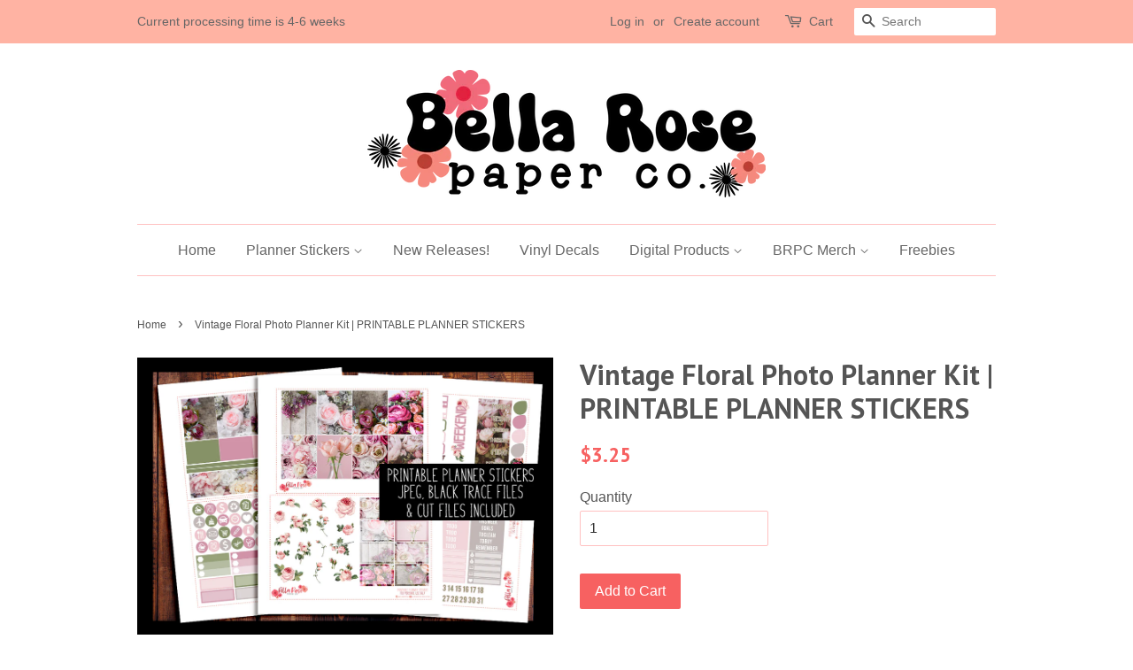

--- FILE ---
content_type: text/html; charset=utf-8
request_url: https://bellarosepaperco.com/products/vintage-floral-photo-planner-kit-printable-planner-stickers
body_size: 25547
content:
<!doctype html>
<!--[if lt IE 7]><html class="no-js lt-ie9 lt-ie8 lt-ie7" lang="en"> <![endif]-->
<!--[if IE 7]><html class="no-js lt-ie9 lt-ie8" lang="en"> <![endif]-->
<!--[if IE 8]><html class="no-js lt-ie9" lang="en"> <![endif]-->
<!--[if IE 9 ]><html class="ie9 no-js"> <![endif]-->
<!--[if (gt IE 9)|!(IE)]><!--> <html class="no-js"> <!--<![endif]-->
<head>

  <!-- Basic page needs ================================================== -->
  <meta charset="utf-8">
  <meta http-equiv="X-UA-Compatible" content="IE=edge,chrome=1">

  
  <link rel="shortcut icon" href="//bellarosepaperco.com/cdn/shop/files/NewLogo24_Insta_NEw_32x32.png?v=1736702134" type="image/png" />
  

  <!-- Title and description ================================================== -->
  <title>
  Vintage Floral Photo Planner Kit | PRINTABLE PLANNER STICKERS &ndash; Bella Rose Paper Co
  </title>

  
  <meta name="description" content="This listing is for A DIGITAL DOWNLOAD. YOU WILL NOT RECEIVE A PHYSICAL PRODUCT. These are for PERSONAL USE only. Please do not share, redistribute, create physical output to sell, or sell this item. This set of stickers are designed for use in any planner. This set includes 3 letter size pages. You can trim down these">
  

  <!-- Social meta ================================================== -->
  

  <meta property="og:type" content="product">
  <meta property="og:title" content="Vintage Floral Photo Planner Kit | PRINTABLE PLANNER STICKERS">
  <meta property="og:url" content="https://bellarosepaperco.com/products/vintage-floral-photo-planner-kit-printable-planner-stickers">
  
  <meta property="og:image" content="http://bellarosepaperco.com/cdn/shop/products/floralprint5_grande.png?v=1548253614">
  <meta property="og:image:secure_url" content="https://bellarosepaperco.com/cdn/shop/products/floralprint5_grande.png?v=1548253614">
  
  <meta property="og:image" content="http://bellarosepaperco.com/cdn/shop/products/floralprint4_grande.png?v=1548253614">
  <meta property="og:image:secure_url" content="https://bellarosepaperco.com/cdn/shop/products/floralprint4_grande.png?v=1548253614">
  
  <meta property="og:image" content="http://bellarosepaperco.com/cdn/shop/products/floralprint_grande.png?v=1548253614">
  <meta property="og:image:secure_url" content="https://bellarosepaperco.com/cdn/shop/products/floralprint_grande.png?v=1548253614">
  
  <meta property="og:price:amount" content="3.25">
  <meta property="og:price:currency" content="USD">


  <meta property="og:description" content="This listing is for A DIGITAL DOWNLOAD. YOU WILL NOT RECEIVE A PHYSICAL PRODUCT. These are for PERSONAL USE only. Please do not share, redistribute, create physical output to sell, or sell this item. This set of stickers are designed for use in any planner. This set includes 3 letter size pages. You can trim down these">

<meta property="og:site_name" content="Bella Rose Paper Co">


  <meta name="twitter:card" content="summary">



  <meta name="twitter:title" content="Vintage Floral Photo Planner Kit | PRINTABLE PLANNER STICKERS">
  <meta name="twitter:description" content="This listing is for A DIGITAL DOWNLOAD. YOU WILL NOT RECEIVE A PHYSICAL PRODUCT.
These are for PERSONAL USE only. Please do not share, redistribute, create physical output to sell, or sell this item.
">



  <!-- Helpers ================================================== -->
  <link rel="canonical" href="https://bellarosepaperco.com/products/vintage-floral-photo-planner-kit-printable-planner-stickers">
  <meta name="viewport" content="width=device-width,initial-scale=1">
  <meta name="theme-color" content="#f76161">

  <!-- CSS ================================================== -->
  <link href="//bellarosepaperco.com/cdn/shop/t/7/assets/timber.scss.css?v=83119810535432902131735955969" rel="stylesheet" type="text/css" media="all" />
  <link href="//bellarosepaperco.com/cdn/shop/t/7/assets/theme.scss.css?v=150823419675755655981735955969" rel="stylesheet" type="text/css" media="all" />

  

  
    
    
    <link href="//fonts.googleapis.com/css?family=PT+Sans:700" rel="stylesheet" type="text/css" media="all" />
  




  <script>
    window.theme = window.theme || {};

    var theme = {
      strings: {
        zoomClose: "Close (Esc)",
        zoomPrev: "Previous (Left arrow key)",
        zoomNext: "Next (Right arrow key)"
      },
      settings: {
        // Adding some settings to allow the editor to update correctly when they are changed
        themeBgImage: false,
        customBgImage: '',
        enableWideLayout: false,
        typeAccentTransform: false,
        typeAccentSpacing: false,
        baseFontSize: '16px',
        headerBaseFontSize: '32px',
        accentFontSize: '16px'
      },
      variables: {
        mediaQueryMedium: 'screen and (max-width: 768px)',
        bpSmall: false
      },
      moneyFormat: "${{amount}}"
    }
  </script>

  <!-- Header hook for plugins ================================================== -->
  <script>window.performance && window.performance.mark && window.performance.mark('shopify.content_for_header.start');</script><meta id="shopify-digital-wallet" name="shopify-digital-wallet" content="/19633709/digital_wallets/dialog">
<meta name="shopify-checkout-api-token" content="d3af4eec76cbbed59b3459f4af1574f0">
<meta id="in-context-paypal-metadata" data-shop-id="19633709" data-venmo-supported="false" data-environment="production" data-locale="en_US" data-paypal-v4="true" data-currency="USD">
<link rel="alternate" type="application/json+oembed" href="https://bellarosepaperco.com/products/vintage-floral-photo-planner-kit-printable-planner-stickers.oembed">
<script async="async" src="/checkouts/internal/preloads.js?locale=en-US"></script>
<link rel="preconnect" href="https://shop.app" crossorigin="anonymous">
<script async="async" src="https://shop.app/checkouts/internal/preloads.js?locale=en-US&shop_id=19633709" crossorigin="anonymous"></script>
<script id="apple-pay-shop-capabilities" type="application/json">{"shopId":19633709,"countryCode":"US","currencyCode":"USD","merchantCapabilities":["supports3DS"],"merchantId":"gid:\/\/shopify\/Shop\/19633709","merchantName":"Bella Rose Paper Co","requiredBillingContactFields":["postalAddress","email"],"requiredShippingContactFields":["postalAddress","email"],"shippingType":"shipping","supportedNetworks":["visa","masterCard","amex","discover","elo","jcb"],"total":{"type":"pending","label":"Bella Rose Paper Co","amount":"1.00"},"shopifyPaymentsEnabled":true,"supportsSubscriptions":true}</script>
<script id="shopify-features" type="application/json">{"accessToken":"d3af4eec76cbbed59b3459f4af1574f0","betas":["rich-media-storefront-analytics"],"domain":"bellarosepaperco.com","predictiveSearch":true,"shopId":19633709,"locale":"en"}</script>
<script>var Shopify = Shopify || {};
Shopify.shop = "bella-rose-paper-co.myshopify.com";
Shopify.locale = "en";
Shopify.currency = {"active":"USD","rate":"1.0"};
Shopify.country = "US";
Shopify.theme = {"name":"Copy of Minimal","id":173413695789,"schema_name":"Minimal","schema_version":"3.2.0","theme_store_id":380,"role":"main"};
Shopify.theme.handle = "null";
Shopify.theme.style = {"id":null,"handle":null};
Shopify.cdnHost = "bellarosepaperco.com/cdn";
Shopify.routes = Shopify.routes || {};
Shopify.routes.root = "/";</script>
<script type="module">!function(o){(o.Shopify=o.Shopify||{}).modules=!0}(window);</script>
<script>!function(o){function n(){var o=[];function n(){o.push(Array.prototype.slice.apply(arguments))}return n.q=o,n}var t=o.Shopify=o.Shopify||{};t.loadFeatures=n(),t.autoloadFeatures=n()}(window);</script>
<script>
  window.ShopifyPay = window.ShopifyPay || {};
  window.ShopifyPay.apiHost = "shop.app\/pay";
  window.ShopifyPay.redirectState = null;
</script>
<script id="shop-js-analytics" type="application/json">{"pageType":"product"}</script>
<script defer="defer" async type="module" src="//bellarosepaperco.com/cdn/shopifycloud/shop-js/modules/v2/client.init-shop-cart-sync_BN7fPSNr.en.esm.js"></script>
<script defer="defer" async type="module" src="//bellarosepaperco.com/cdn/shopifycloud/shop-js/modules/v2/chunk.common_Cbph3Kss.esm.js"></script>
<script defer="defer" async type="module" src="//bellarosepaperco.com/cdn/shopifycloud/shop-js/modules/v2/chunk.modal_DKumMAJ1.esm.js"></script>
<script type="module">
  await import("//bellarosepaperco.com/cdn/shopifycloud/shop-js/modules/v2/client.init-shop-cart-sync_BN7fPSNr.en.esm.js");
await import("//bellarosepaperco.com/cdn/shopifycloud/shop-js/modules/v2/chunk.common_Cbph3Kss.esm.js");
await import("//bellarosepaperco.com/cdn/shopifycloud/shop-js/modules/v2/chunk.modal_DKumMAJ1.esm.js");

  window.Shopify.SignInWithShop?.initShopCartSync?.({"fedCMEnabled":true,"windoidEnabled":true});

</script>
<script>
  window.Shopify = window.Shopify || {};
  if (!window.Shopify.featureAssets) window.Shopify.featureAssets = {};
  window.Shopify.featureAssets['shop-js'] = {"shop-cart-sync":["modules/v2/client.shop-cart-sync_CJVUk8Jm.en.esm.js","modules/v2/chunk.common_Cbph3Kss.esm.js","modules/v2/chunk.modal_DKumMAJ1.esm.js"],"init-fed-cm":["modules/v2/client.init-fed-cm_7Fvt41F4.en.esm.js","modules/v2/chunk.common_Cbph3Kss.esm.js","modules/v2/chunk.modal_DKumMAJ1.esm.js"],"init-shop-email-lookup-coordinator":["modules/v2/client.init-shop-email-lookup-coordinator_Cc088_bR.en.esm.js","modules/v2/chunk.common_Cbph3Kss.esm.js","modules/v2/chunk.modal_DKumMAJ1.esm.js"],"init-windoid":["modules/v2/client.init-windoid_hPopwJRj.en.esm.js","modules/v2/chunk.common_Cbph3Kss.esm.js","modules/v2/chunk.modal_DKumMAJ1.esm.js"],"shop-button":["modules/v2/client.shop-button_B0jaPSNF.en.esm.js","modules/v2/chunk.common_Cbph3Kss.esm.js","modules/v2/chunk.modal_DKumMAJ1.esm.js"],"shop-cash-offers":["modules/v2/client.shop-cash-offers_DPIskqss.en.esm.js","modules/v2/chunk.common_Cbph3Kss.esm.js","modules/v2/chunk.modal_DKumMAJ1.esm.js"],"shop-toast-manager":["modules/v2/client.shop-toast-manager_CK7RT69O.en.esm.js","modules/v2/chunk.common_Cbph3Kss.esm.js","modules/v2/chunk.modal_DKumMAJ1.esm.js"],"init-shop-cart-sync":["modules/v2/client.init-shop-cart-sync_BN7fPSNr.en.esm.js","modules/v2/chunk.common_Cbph3Kss.esm.js","modules/v2/chunk.modal_DKumMAJ1.esm.js"],"init-customer-accounts-sign-up":["modules/v2/client.init-customer-accounts-sign-up_CfPf4CXf.en.esm.js","modules/v2/client.shop-login-button_DeIztwXF.en.esm.js","modules/v2/chunk.common_Cbph3Kss.esm.js","modules/v2/chunk.modal_DKumMAJ1.esm.js"],"pay-button":["modules/v2/client.pay-button_CgIwFSYN.en.esm.js","modules/v2/chunk.common_Cbph3Kss.esm.js","modules/v2/chunk.modal_DKumMAJ1.esm.js"],"init-customer-accounts":["modules/v2/client.init-customer-accounts_DQ3x16JI.en.esm.js","modules/v2/client.shop-login-button_DeIztwXF.en.esm.js","modules/v2/chunk.common_Cbph3Kss.esm.js","modules/v2/chunk.modal_DKumMAJ1.esm.js"],"avatar":["modules/v2/client.avatar_BTnouDA3.en.esm.js"],"init-shop-for-new-customer-accounts":["modules/v2/client.init-shop-for-new-customer-accounts_CsZy_esa.en.esm.js","modules/v2/client.shop-login-button_DeIztwXF.en.esm.js","modules/v2/chunk.common_Cbph3Kss.esm.js","modules/v2/chunk.modal_DKumMAJ1.esm.js"],"shop-follow-button":["modules/v2/client.shop-follow-button_BRMJjgGd.en.esm.js","modules/v2/chunk.common_Cbph3Kss.esm.js","modules/v2/chunk.modal_DKumMAJ1.esm.js"],"checkout-modal":["modules/v2/client.checkout-modal_B9Drz_yf.en.esm.js","modules/v2/chunk.common_Cbph3Kss.esm.js","modules/v2/chunk.modal_DKumMAJ1.esm.js"],"shop-login-button":["modules/v2/client.shop-login-button_DeIztwXF.en.esm.js","modules/v2/chunk.common_Cbph3Kss.esm.js","modules/v2/chunk.modal_DKumMAJ1.esm.js"],"lead-capture":["modules/v2/client.lead-capture_DXYzFM3R.en.esm.js","modules/v2/chunk.common_Cbph3Kss.esm.js","modules/v2/chunk.modal_DKumMAJ1.esm.js"],"shop-login":["modules/v2/client.shop-login_CA5pJqmO.en.esm.js","modules/v2/chunk.common_Cbph3Kss.esm.js","modules/v2/chunk.modal_DKumMAJ1.esm.js"],"payment-terms":["modules/v2/client.payment-terms_BxzfvcZJ.en.esm.js","modules/v2/chunk.common_Cbph3Kss.esm.js","modules/v2/chunk.modal_DKumMAJ1.esm.js"]};
</script>
<script>(function() {
  var isLoaded = false;
  function asyncLoad() {
    if (isLoaded) return;
    isLoaded = true;
    var urls = ["https:\/\/instafeed.nfcube.com\/cdn\/c7a14d81d5a044cef59fc98bdde374b7.js?shop=bella-rose-paper-co.myshopify.com","https:\/\/js.smile.io\/v1\/smile-shopify.js?shop=bella-rose-paper-co.myshopify.com","\/\/cdn.shopify.com\/proxy\/d572904361cfd55be0320c20114f558ea61030e1e3cf4a782a8c5be460a53a92\/static.cdn.printful.com\/static\/js\/external\/shopify-product-customizer.js?v=0.28\u0026shop=bella-rose-paper-co.myshopify.com\u0026sp-cache-control=cHVibGljLCBtYXgtYWdlPTkwMA","https:\/\/cdn.hextom.com\/js\/quickannouncementbar.js?shop=bella-rose-paper-co.myshopify.com"];
    for (var i = 0; i < urls.length; i++) {
      var s = document.createElement('script');
      s.type = 'text/javascript';
      s.async = true;
      s.src = urls[i];
      var x = document.getElementsByTagName('script')[0];
      x.parentNode.insertBefore(s, x);
    }
  };
  if(window.attachEvent) {
    window.attachEvent('onload', asyncLoad);
  } else {
    window.addEventListener('load', asyncLoad, false);
  }
})();</script>
<script id="__st">var __st={"a":19633709,"offset":-18000,"reqid":"48106dd5-17d4-4d09-866f-c064940291bb-1770024914","pageurl":"bellarosepaperco.com\/products\/vintage-floral-photo-planner-kit-printable-planner-stickers","u":"db3ac9b7d1ae","p":"product","rtyp":"product","rid":1476652236899};</script>
<script>window.ShopifyPaypalV4VisibilityTracking = true;</script>
<script id="captcha-bootstrap">!function(){'use strict';const t='contact',e='account',n='new_comment',o=[[t,t],['blogs',n],['comments',n],[t,'customer']],c=[[e,'customer_login'],[e,'guest_login'],[e,'recover_customer_password'],[e,'create_customer']],r=t=>t.map((([t,e])=>`form[action*='/${t}']:not([data-nocaptcha='true']) input[name='form_type'][value='${e}']`)).join(','),a=t=>()=>t?[...document.querySelectorAll(t)].map((t=>t.form)):[];function s(){const t=[...o],e=r(t);return a(e)}const i='password',u='form_key',d=['recaptcha-v3-token','g-recaptcha-response','h-captcha-response',i],f=()=>{try{return window.sessionStorage}catch{return}},m='__shopify_v',_=t=>t.elements[u];function p(t,e,n=!1){try{const o=window.sessionStorage,c=JSON.parse(o.getItem(e)),{data:r}=function(t){const{data:e,action:n}=t;return t[m]||n?{data:e,action:n}:{data:t,action:n}}(c);for(const[e,n]of Object.entries(r))t.elements[e]&&(t.elements[e].value=n);n&&o.removeItem(e)}catch(o){console.error('form repopulation failed',{error:o})}}const l='form_type',E='cptcha';function T(t){t.dataset[E]=!0}const w=window,h=w.document,L='Shopify',v='ce_forms',y='captcha';let A=!1;((t,e)=>{const n=(g='f06e6c50-85a8-45c8-87d0-21a2b65856fe',I='https://cdn.shopify.com/shopifycloud/storefront-forms-hcaptcha/ce_storefront_forms_captcha_hcaptcha.v1.5.2.iife.js',D={infoText:'Protected by hCaptcha',privacyText:'Privacy',termsText:'Terms'},(t,e,n)=>{const o=w[L][v],c=o.bindForm;if(c)return c(t,g,e,D).then(n);var r;o.q.push([[t,g,e,D],n]),r=I,A||(h.body.append(Object.assign(h.createElement('script'),{id:'captcha-provider',async:!0,src:r})),A=!0)});var g,I,D;w[L]=w[L]||{},w[L][v]=w[L][v]||{},w[L][v].q=[],w[L][y]=w[L][y]||{},w[L][y].protect=function(t,e){n(t,void 0,e),T(t)},Object.freeze(w[L][y]),function(t,e,n,w,h,L){const[v,y,A,g]=function(t,e,n){const i=e?o:[],u=t?c:[],d=[...i,...u],f=r(d),m=r(i),_=r(d.filter((([t,e])=>n.includes(e))));return[a(f),a(m),a(_),s()]}(w,h,L),I=t=>{const e=t.target;return e instanceof HTMLFormElement?e:e&&e.form},D=t=>v().includes(t);t.addEventListener('submit',(t=>{const e=I(t);if(!e)return;const n=D(e)&&!e.dataset.hcaptchaBound&&!e.dataset.recaptchaBound,o=_(e),c=g().includes(e)&&(!o||!o.value);(n||c)&&t.preventDefault(),c&&!n&&(function(t){try{if(!f())return;!function(t){const e=f();if(!e)return;const n=_(t);if(!n)return;const o=n.value;o&&e.removeItem(o)}(t);const e=Array.from(Array(32),(()=>Math.random().toString(36)[2])).join('');!function(t,e){_(t)||t.append(Object.assign(document.createElement('input'),{type:'hidden',name:u})),t.elements[u].value=e}(t,e),function(t,e){const n=f();if(!n)return;const o=[...t.querySelectorAll(`input[type='${i}']`)].map((({name:t})=>t)),c=[...d,...o],r={};for(const[a,s]of new FormData(t).entries())c.includes(a)||(r[a]=s);n.setItem(e,JSON.stringify({[m]:1,action:t.action,data:r}))}(t,e)}catch(e){console.error('failed to persist form',e)}}(e),e.submit())}));const S=(t,e)=>{t&&!t.dataset[E]&&(n(t,e.some((e=>e===t))),T(t))};for(const o of['focusin','change'])t.addEventListener(o,(t=>{const e=I(t);D(e)&&S(e,y())}));const B=e.get('form_key'),M=e.get(l),P=B&&M;t.addEventListener('DOMContentLoaded',(()=>{const t=y();if(P)for(const e of t)e.elements[l].value===M&&p(e,B);[...new Set([...A(),...v().filter((t=>'true'===t.dataset.shopifyCaptcha))])].forEach((e=>S(e,t)))}))}(h,new URLSearchParams(w.location.search),n,t,e,['guest_login'])})(!0,!0)}();</script>
<script integrity="sha256-4kQ18oKyAcykRKYeNunJcIwy7WH5gtpwJnB7kiuLZ1E=" data-source-attribution="shopify.loadfeatures" defer="defer" src="//bellarosepaperco.com/cdn/shopifycloud/storefront/assets/storefront/load_feature-a0a9edcb.js" crossorigin="anonymous"></script>
<script crossorigin="anonymous" defer="defer" src="//bellarosepaperco.com/cdn/shopifycloud/storefront/assets/shopify_pay/storefront-65b4c6d7.js?v=20250812"></script>
<script data-source-attribution="shopify.dynamic_checkout.dynamic.init">var Shopify=Shopify||{};Shopify.PaymentButton=Shopify.PaymentButton||{isStorefrontPortableWallets:!0,init:function(){window.Shopify.PaymentButton.init=function(){};var t=document.createElement("script");t.src="https://bellarosepaperco.com/cdn/shopifycloud/portable-wallets/latest/portable-wallets.en.js",t.type="module",document.head.appendChild(t)}};
</script>
<script data-source-attribution="shopify.dynamic_checkout.buyer_consent">
  function portableWalletsHideBuyerConsent(e){var t=document.getElementById("shopify-buyer-consent"),n=document.getElementById("shopify-subscription-policy-button");t&&n&&(t.classList.add("hidden"),t.setAttribute("aria-hidden","true"),n.removeEventListener("click",e))}function portableWalletsShowBuyerConsent(e){var t=document.getElementById("shopify-buyer-consent"),n=document.getElementById("shopify-subscription-policy-button");t&&n&&(t.classList.remove("hidden"),t.removeAttribute("aria-hidden"),n.addEventListener("click",e))}window.Shopify?.PaymentButton&&(window.Shopify.PaymentButton.hideBuyerConsent=portableWalletsHideBuyerConsent,window.Shopify.PaymentButton.showBuyerConsent=portableWalletsShowBuyerConsent);
</script>
<script data-source-attribution="shopify.dynamic_checkout.cart.bootstrap">document.addEventListener("DOMContentLoaded",(function(){function t(){return document.querySelector("shopify-accelerated-checkout-cart, shopify-accelerated-checkout")}if(t())Shopify.PaymentButton.init();else{new MutationObserver((function(e,n){t()&&(Shopify.PaymentButton.init(),n.disconnect())})).observe(document.body,{childList:!0,subtree:!0})}}));
</script>
<link id="shopify-accelerated-checkout-styles" rel="stylesheet" media="screen" href="https://bellarosepaperco.com/cdn/shopifycloud/portable-wallets/latest/accelerated-checkout-backwards-compat.css" crossorigin="anonymous">
<style id="shopify-accelerated-checkout-cart">
        #shopify-buyer-consent {
  margin-top: 1em;
  display: inline-block;
  width: 100%;
}

#shopify-buyer-consent.hidden {
  display: none;
}

#shopify-subscription-policy-button {
  background: none;
  border: none;
  padding: 0;
  text-decoration: underline;
  font-size: inherit;
  cursor: pointer;
}

#shopify-subscription-policy-button::before {
  box-shadow: none;
}

      </style>

<script>window.performance && window.performance.mark && window.performance.mark('shopify.content_for_header.end');</script>

<!--[if lt IE 9]>
<script src="//cdnjs.cloudflare.com/ajax/libs/html5shiv/3.7.2/html5shiv.min.js" type="text/javascript"></script>
<link href="//bellarosepaperco.com/cdn/shop/t/7/assets/respond-proxy.html" id="respond-proxy" rel="respond-proxy" />
<link href="//bellarosepaperco.com/search?q=60b77098033ce9ba3b7b8a2f2fb0090c" id="respond-redirect" rel="respond-redirect" />
<script src="//bellarosepaperco.com/search?q=60b77098033ce9ba3b7b8a2f2fb0090c" type="text/javascript"></script>
<![endif]-->


  <script src="//ajax.googleapis.com/ajax/libs/jquery/2.2.3/jquery.min.js" type="text/javascript"></script>

  
  

  
  
  
    
  











<style>
    .iti {
        position: relative;
        display: inline-block;
    }
    .iti * {
        box-sizing: border-box;
        -moz-box-sizing: border-box;
    }
    .iti__hide {
        display: none;
    }
    .iti__v-hide {
        visibility: hidden;
    }
    .iti input,
    .iti input[type="tel"],
    .iti input[type="text"] {
        position: relative;
        z-index: 0;
        margin-top: 0 !important;
        margin-bottom: 0 !important;
        padding-right: 36px;
        margin-right: 0;
    }
    .iti__flag-container {
        position: absolute;
        top: 0;
        bottom: 0;
        right: 0;
        padding: 1px;
    }
    .iti__selected-flag {
        z-index: 1;
        position: relative;
        display: flex;
        align-items: center;
        height: 100%;
        padding: 0 6px 0 8px;
    }
    .iti__arrow {
        margin-left: 6px;
        width: 0;
        height: 0;
        border-left: 3px solid transparent;
        border-right: 3px solid transparent;
        border-top: 4px solid #555;
    }
    .iti__arrow--up {
        border-top: none;
        border-bottom: 4px solid #555;
    }
    .iti__country-list {
        position: absolute;
        z-index: 2;
        list-style: none;
        text-align: left;
        padding: 0;
        margin: 0 0 0 -1px;
        box-shadow: 1px 1px 4px rgba(0, 0, 0, 0.2);
        background-color: #fff;
        border: 1px solid #ccc;
        white-space: nowrap;
        max-height: 200px;
        overflow-y: scroll;
        -webkit-overflow-scrolling: touch;
    }
    .iti__country-list--dropup {
        bottom: 100%;
        margin-bottom: -1px;
    }
    @media (max-width: 500px) {
        .iti__country-list {
            white-space: normal;
        }
    }
    .iti__flag-box {
        display: inline-block;
        width: 20px;
    }
    .iti__divider {
        padding-bottom: 5px;
        margin-bottom: 5px;
        border-bottom: 1px solid #ccc;
    }
    .iti__country {
        padding: 5px 10px;
        outline: 0;
    }
    .iti__dial-code {
        color: #999;
    }
    .iti__country.iti__highlight {
        background-color: rgba(0, 0, 0, 0.05);
    }
    .iti__country-name,
    .iti__dial-code,
    .iti__flag-box {
        vertical-align: middle;
    }
    .iti__country-name,
    .iti__flag-box {
        margin-right: 6px;
    }
    .iti--allow-dropdown input,
    .iti--allow-dropdown input[type="tel"],
    .iti--allow-dropdown input[type="text"],
    .iti--separate-dial-code input,
    .iti--separate-dial-code input[type="tel"],
    .iti--separate-dial-code input[type="text"] {
        padding-right: 6px;
        padding-left: 52px;
        margin-left: 0;
    }
    .iti--allow-dropdown .iti__flag-container,
    .iti--separate-dial-code .iti__flag-container {
        right: auto;
        left: 0;
    }
    .iti--allow-dropdown .iti__flag-container:hover {
        cursor: pointer;
    }
    .iti--allow-dropdown .iti__flag-container:hover .iti__selected-flag {
        background-color: rgba(0, 0, 0, 0.05);
    }
    .iti--allow-dropdown input[disabled] + .iti__flag-container:hover,
    .iti--allow-dropdown input[readonly] + .iti__flag-container:hover {
        cursor: default;
    }
    .iti--allow-dropdown input[disabled] + .iti__flag-container:hover .iti__selected-flag,
    .iti--allow-dropdown input[readonly] + .iti__flag-container:hover .iti__selected-flag {
        background-color: transparent;
    }
    .iti--separate-dial-code .iti__selected-flag {
        background-color: rgba(0, 0, 0, 0.05);
    }
    .iti--separate-dial-code .iti__selected-dial-code {
        margin-left: 6px;
    }
    .iti--container {
        position: absolute;
        top: -1000px;
        left: -1000px;
        z-index: 1060;
        padding: 1px;
    }
    .iti--container:hover {
        cursor: pointer;
    }
    .iti-mobile .iti--container {
        top: 30px;
        bottom: 30px;
        left: 30px;
        right: 30px;
        position: fixed;
    }
    .iti-mobile .iti__country-list {
        max-height: 100%;
        width: 100%;
    }
    .iti-mobile .iti__country {
        padding: 10px 10px;
        line-height: 1.5em;
    }
    .iti__flag {
        width: 20px;
    }
    .iti__flag.iti__be {
        width: 18px;
    }
    .iti__flag.iti__ch {
        width: 15px;
    }
    .iti__flag.iti__mc {
        width: 19px;
    }
    .iti__flag.iti__ne {
        width: 18px;
    }
    .iti__flag.iti__np {
        width: 13px;
    }
    .iti__flag.iti__va {
        width: 15px;
    }
    @media (-webkit-min-device-pixel-ratio: 2), (min-resolution: 192dpi) {
        .iti__flag {
            background-size: 5652px 15px;
        }
    }
    .iti__flag.iti__ac {
        height: 10px;
        background-position: 0 0;
    }
    .iti__flag.iti__ad {
        height: 14px;
        background-position: -22px 0;
    }
    .iti__flag.iti__ae {
        height: 10px;
        background-position: -44px 0;
    }
    .iti__flag.iti__af {
        height: 14px;
        background-position: -66px 0;
    }
    .iti__flag.iti__ag {
        height: 14px;
        background-position: -88px 0;
    }
    .iti__flag.iti__ai {
        height: 10px;
        background-position: -110px 0;
    }
    .iti__flag.iti__al {
        height: 15px;
        background-position: -132px 0;
    }
    .iti__flag.iti__am {
        height: 10px;
        background-position: -154px 0;
    }
    .iti__flag.iti__ao {
        height: 14px;
        background-position: -176px 0;
    }
    .iti__flag.iti__aq {
        height: 14px;
        background-position: -198px 0;
    }
    .iti__flag.iti__ar {
        height: 13px;
        background-position: -220px 0;
    }
    .iti__flag.iti__as {
        height: 10px;
        background-position: -242px 0;
    }
    .iti__flag.iti__at {
        height: 14px;
        background-position: -264px 0;
    }
    .iti__flag.iti__au {
        height: 10px;
        background-position: -286px 0;
    }
    .iti__flag.iti__aw {
        height: 14px;
        background-position: -308px 0;
    }
    .iti__flag.iti__ax {
        height: 13px;
        background-position: -330px 0;
    }
    .iti__flag.iti__az {
        height: 10px;
        background-position: -352px 0;
    }
    .iti__flag.iti__ba {
        height: 10px;
        background-position: -374px 0;
    }
    .iti__flag.iti__bb {
        height: 14px;
        background-position: -396px 0;
    }
    .iti__flag.iti__bd {
        height: 12px;
        background-position: -418px 0;
    }
    .iti__flag.iti__be {
        height: 15px;
        background-position: -440px 0;
    }
    .iti__flag.iti__bf {
        height: 14px;
        background-position: -460px 0;
    }
    .iti__flag.iti__bg {
        height: 12px;
        background-position: -482px 0;
    }
    .iti__flag.iti__bh {
        height: 12px;
        background-position: -504px 0;
    }
    .iti__flag.iti__bi {
        height: 12px;
        background-position: -526px 0;
    }
    .iti__flag.iti__bj {
        height: 14px;
        background-position: -548px 0;
    }
    .iti__flag.iti__bl {
        height: 14px;
        background-position: -570px 0;
    }
    .iti__flag.iti__bm {
        height: 10px;
        background-position: -592px 0;
    }
    .iti__flag.iti__bn {
        height: 10px;
        background-position: -614px 0;
    }
    .iti__flag.iti__bo {
        height: 14px;
        background-position: -636px 0;
    }
    .iti__flag.iti__bq {
        height: 14px;
        background-position: -658px 0;
    }
    .iti__flag.iti__br {
        height: 14px;
        background-position: -680px 0;
    }
    .iti__flag.iti__bs {
        height: 10px;
        background-position: -702px 0;
    }
    .iti__flag.iti__bt {
        height: 14px;
        background-position: -724px 0;
    }
    .iti__flag.iti__bv {
        height: 15px;
        background-position: -746px 0;
    }
    .iti__flag.iti__bw {
        height: 14px;
        background-position: -768px 0;
    }
    .iti__flag.iti__by {
        height: 10px;
        background-position: -790px 0;
    }
    .iti__flag.iti__bz {
        height: 14px;
        background-position: -812px 0;
    }
    .iti__flag.iti__ca {
        height: 10px;
        background-position: -834px 0;
    }
    .iti__flag.iti__cc {
        height: 10px;
        background-position: -856px 0;
    }
    .iti__flag.iti__cd {
        height: 15px;
        background-position: -878px 0;
    }
    .iti__flag.iti__cf {
        height: 14px;
        background-position: -900px 0;
    }
    .iti__flag.iti__cg {
        height: 14px;
        background-position: -922px 0;
    }
    .iti__flag.iti__ch {
        height: 15px;
        background-position: -944px 0;
    }
    .iti__flag.iti__ci {
        height: 14px;
        background-position: -961px 0;
    }
    .iti__flag.iti__ck {
        height: 10px;
        background-position: -983px 0;
    }
    .iti__flag.iti__cl {
        height: 14px;
        background-position: -1005px 0;
    }
    .iti__flag.iti__cm {
        height: 14px;
        background-position: -1027px 0;
    }
    .iti__flag.iti__cn {
        height: 14px;
        background-position: -1049px 0;
    }
    .iti__flag.iti__co {
        height: 14px;
        background-position: -1071px 0;
    }
    .iti__flag.iti__cp {
        height: 14px;
        background-position: -1093px 0;
    }
    .iti__flag.iti__cr {
        height: 12px;
        background-position: -1115px 0;
    }
    .iti__flag.iti__cu {
        height: 10px;
        background-position: -1137px 0;
    }
    .iti__flag.iti__cv {
        height: 12px;
        background-position: -1159px 0;
    }
    .iti__flag.iti__cw {
        height: 14px;
        background-position: -1181px 0;
    }
    .iti__flag.iti__cx {
        height: 10px;
        background-position: -1203px 0;
    }
    .iti__flag.iti__cy {
        height: 14px;
        background-position: -1225px 0;
    }
    .iti__flag.iti__cz {
        height: 14px;
        background-position: -1247px 0;
    }
    .iti__flag.iti__de {
        height: 12px;
        background-position: -1269px 0;
    }
    .iti__flag.iti__dg {
        height: 10px;
        background-position: -1291px 0;
    }
    .iti__flag.iti__dj {
        height: 14px;
        background-position: -1313px 0;
    }
    .iti__flag.iti__dk {
        height: 15px;
        background-position: -1335px 0;
    }
    .iti__flag.iti__dm {
        height: 10px;
        background-position: -1357px 0;
    }
    .iti__flag.iti__do {
        height: 14px;
        background-position: -1379px 0;
    }
    .iti__flag.iti__dz {
        height: 14px;
        background-position: -1401px 0;
    }
    .iti__flag.iti__ea {
        height: 14px;
        background-position: -1423px 0;
    }
    .iti__flag.iti__ec {
        height: 14px;
        background-position: -1445px 0;
    }
    .iti__flag.iti__ee {
        height: 13px;
        background-position: -1467px 0;
    }
    .iti__flag.iti__eg {
        height: 14px;
        background-position: -1489px 0;
    }
    .iti__flag.iti__eh {
        height: 10px;
        background-position: -1511px 0;
    }
    .iti__flag.iti__er {
        height: 10px;
        background-position: -1533px 0;
    }
    .iti__flag.iti__es {
        height: 14px;
        background-position: -1555px 0;
    }
    .iti__flag.iti__et {
        height: 10px;
        background-position: -1577px 0;
    }
    .iti__flag.iti__eu {
        height: 14px;
        background-position: -1599px 0;
    }
    .iti__flag.iti__fi {
        height: 12px;
        background-position: -1621px 0;
    }
    .iti__flag.iti__fj {
        height: 10px;
        background-position: -1643px 0;
    }
    .iti__flag.iti__fk {
        height: 10px;
        background-position: -1665px 0;
    }
    .iti__flag.iti__fm {
        height: 11px;
        background-position: -1687px 0;
    }
    .iti__flag.iti__fo {
        height: 15px;
        background-position: -1709px 0;
    }
    .iti__flag.iti__fr {
        height: 14px;
        background-position: -1731px 0;
    }
    .iti__flag.iti__ga {
        height: 15px;
        background-position: -1753px 0;
    }
    .iti__flag.iti__gb {
        height: 10px;
        background-position: -1775px 0;
    }
    .iti__flag.iti__gd {
        height: 12px;
        background-position: -1797px 0;
    }
    .iti__flag.iti__ge {
        height: 14px;
        background-position: -1819px 0;
    }
    .iti__flag.iti__gf {
        height: 14px;
        background-position: -1841px 0;
    }
    .iti__flag.iti__gg {
        height: 14px;
        background-position: -1863px 0;
    }
    .iti__flag.iti__gh {
        height: 14px;
        background-position: -1885px 0;
    }
    .iti__flag.iti__gi {
        height: 10px;
        background-position: -1907px 0;
    }
    .iti__flag.iti__gl {
        height: 14px;
        background-position: -1929px 0;
    }
    .iti__flag.iti__gm {
        height: 14px;
        background-position: -1951px 0;
    }
    .iti__flag.iti__gn {
        height: 14px;
        background-position: -1973px 0;
    }
    .iti__flag.iti__gp {
        height: 14px;
        background-position: -1995px 0;
    }
    .iti__flag.iti__gq {
        height: 14px;
        background-position: -2017px 0;
    }
    .iti__flag.iti__gr {
        height: 14px;
        background-position: -2039px 0;
    }
    .iti__flag.iti__gs {
        height: 10px;
        background-position: -2061px 0;
    }
    .iti__flag.iti__gt {
        height: 13px;
        background-position: -2083px 0;
    }
    .iti__flag.iti__gu {
        height: 11px;
        background-position: -2105px 0;
    }
    .iti__flag.iti__gw {
        height: 10px;
        background-position: -2127px 0;
    }
    .iti__flag.iti__gy {
        height: 12px;
        background-position: -2149px 0;
    }
    .iti__flag.iti__hk {
        height: 14px;
        background-position: -2171px 0;
    }
    .iti__flag.iti__hm {
        height: 10px;
        background-position: -2193px 0;
    }
    .iti__flag.iti__hn {
        height: 10px;
        background-position: -2215px 0;
    }
    .iti__flag.iti__hr {
        height: 10px;
        background-position: -2237px 0;
    }
    .iti__flag.iti__ht {
        height: 12px;
        background-position: -2259px 0;
    }
    .iti__flag.iti__hu {
        height: 10px;
        background-position: -2281px 0;
    }
    .iti__flag.iti__ic {
        height: 14px;
        background-position: -2303px 0;
    }
    .iti__flag.iti__id {
        height: 14px;
        background-position: -2325px 0;
    }
    .iti__flag.iti__ie {
        height: 10px;
        background-position: -2347px 0;
    }
    .iti__flag.iti__il {
        height: 15px;
        background-position: -2369px 0;
    }
    .iti__flag.iti__im {
        height: 10px;
        background-position: -2391px 0;
    }
    .iti__flag.iti__in {
        height: 14px;
        background-position: -2413px 0;
    }
    .iti__flag.iti__io {
        height: 10px;
        background-position: -2435px 0;
    }
    .iti__flag.iti__iq {
        height: 14px;
        background-position: -2457px 0;
    }
    .iti__flag.iti__ir {
        height: 12px;
        background-position: -2479px 0;
    }
    .iti__flag.iti__is {
        height: 15px;
        background-position: -2501px 0;
    }
    .iti__flag.iti__it {
        height: 14px;
        background-position: -2523px 0;
    }
    .iti__flag.iti__je {
        height: 12px;
        background-position: -2545px 0;
    }
    .iti__flag.iti__jm {
        height: 10px;
        background-position: -2567px 0;
    }
    .iti__flag.iti__jo {
        height: 10px;
        background-position: -2589px 0;
    }
    .iti__flag.iti__jp {
        height: 14px;
        background-position: -2611px 0;
    }
    .iti__flag.iti__ke {
        height: 14px;
        background-position: -2633px 0;
    }
    .iti__flag.iti__kg {
        height: 12px;
        background-position: -2655px 0;
    }
    .iti__flag.iti__kh {
        height: 13px;
        background-position: -2677px 0;
    }
    .iti__flag.iti__ki {
        height: 10px;
        background-position: -2699px 0;
    }
    .iti__flag.iti__km {
        height: 12px;
        background-position: -2721px 0;
    }
    .iti__flag.iti__kn {
        height: 14px;
        background-position: -2743px 0;
    }
    .iti__flag.iti__kp {
        height: 10px;
        background-position: -2765px 0;
    }
    .iti__flag.iti__kr {
        height: 14px;
        background-position: -2787px 0;
    }
    .iti__flag.iti__kw {
        height: 10px;
        background-position: -2809px 0;
    }
    .iti__flag.iti__ky {
        height: 10px;
        background-position: -2831px 0;
    }
    .iti__flag.iti__kz {
        height: 10px;
        background-position: -2853px 0;
    }
    .iti__flag.iti__la {
        height: 14px;
        background-position: -2875px 0;
    }
    .iti__flag.iti__lb {
        height: 14px;
        background-position: -2897px 0;
    }
    .iti__flag.iti__lc {
        height: 10px;
        background-position: -2919px 0;
    }
    .iti__flag.iti__li {
        height: 12px;
        background-position: -2941px 0;
    }
    .iti__flag.iti__lk {
        height: 10px;
        background-position: -2963px 0;
    }
    .iti__flag.iti__lr {
        height: 11px;
        background-position: -2985px 0;
    }
    .iti__flag.iti__ls {
        height: 14px;
        background-position: -3007px 0;
    }
    .iti__flag.iti__lt {
        height: 12px;
        background-position: -3029px 0;
    }
    .iti__flag.iti__lu {
        height: 12px;
        background-position: -3051px 0;
    }
    .iti__flag.iti__lv {
        height: 10px;
        background-position: -3073px 0;
    }
    .iti__flag.iti__ly {
        height: 10px;
        background-position: -3095px 0;
    }
    .iti__flag.iti__ma {
        height: 14px;
        background-position: -3117px 0;
    }
    .iti__flag.iti__mc {
        height: 15px;
        background-position: -3139px 0;
    }
    .iti__flag.iti__md {
        height: 10px;
        background-position: -3160px 0;
    }
    .iti__flag.iti__me {
        height: 10px;
        background-position: -3182px 0;
    }
    .iti__flag.iti__mf {
        height: 14px;
        background-position: -3204px 0;
    }
    .iti__flag.iti__mg {
        height: 14px;
        background-position: -3226px 0;
    }
    .iti__flag.iti__mh {
        height: 11px;
        background-position: -3248px 0;
    }
    .iti__flag.iti__mk {
        height: 10px;
        background-position: -3270px 0;
    }
    .iti__flag.iti__ml {
        height: 14px;
        background-position: -3292px 0;
    }
    .iti__flag.iti__mm {
        height: 14px;
        background-position: -3314px 0;
    }
    .iti__flag.iti__mn {
        height: 10px;
        background-position: -3336px 0;
    }
    .iti__flag.iti__mo {
        height: 14px;
        background-position: -3358px 0;
    }
    .iti__flag.iti__mp {
        height: 10px;
        background-position: -3380px 0;
    }
    .iti__flag.iti__mq {
        height: 14px;
        background-position: -3402px 0;
    }
    .iti__flag.iti__mr {
        height: 14px;
        background-position: -3424px 0;
    }
    .iti__flag.iti__ms {
        height: 10px;
        background-position: -3446px 0;
    }
    .iti__flag.iti__mt {
        height: 14px;
        background-position: -3468px 0;
    }
    .iti__flag.iti__mu {
        height: 14px;
        background-position: -3490px 0;
    }
    .iti__flag.iti__mv {
        height: 14px;
        background-position: -3512px 0;
    }
    .iti__flag.iti__mw {
        height: 14px;
        background-position: -3534px 0;
    }
    .iti__flag.iti__mx {
        height: 12px;
        background-position: -3556px 0;
    }
    .iti__flag.iti__my {
        height: 10px;
        background-position: -3578px 0;
    }
    .iti__flag.iti__mz {
        height: 14px;
        background-position: -3600px 0;
    }
    .iti__flag.iti__na {
        height: 14px;
        background-position: -3622px 0;
    }
    .iti__flag.iti__nc {
        height: 10px;
        background-position: -3644px 0;
    }
    .iti__flag.iti__ne {
        height: 15px;
        background-position: -3666px 0;
    }
    .iti__flag.iti__nf {
        height: 10px;
        background-position: -3686px 0;
    }
    .iti__flag.iti__ng {
        height: 10px;
        background-position: -3708px 0;
    }
    .iti__flag.iti__ni {
        height: 12px;
        background-position: -3730px 0;
    }
    .iti__flag.iti__nl {
        height: 14px;
        background-position: -3752px 0;
    }
    .iti__flag.iti__no {
        height: 15px;
        background-position: -3774px 0;
    }
    .iti__flag.iti__np {
        height: 15px;
        background-position: -3796px 0;
    }
    .iti__flag.iti__nr {
        height: 10px;
        background-position: -3811px 0;
    }
    .iti__flag.iti__nu {
        height: 10px;
        background-position: -3833px 0;
    }
    .iti__flag.iti__nz {
        height: 10px;
        background-position: -3855px 0;
    }
    .iti__flag.iti__om {
        height: 10px;
        background-position: -3877px 0;
    }
    .iti__flag.iti__pa {
        height: 14px;
        background-position: -3899px 0;
    }
    .iti__flag.iti__pe {
        height: 14px;
        background-position: -3921px 0;
    }
    .iti__flag.iti__pf {
        height: 14px;
        background-position: -3943px 0;
    }
    .iti__flag.iti__pg {
        height: 15px;
        background-position: -3965px 0;
    }
    .iti__flag.iti__ph {
        height: 10px;
        background-position: -3987px 0;
    }
    .iti__flag.iti__pk {
        height: 14px;
        background-position: -4009px 0;
    }
    .iti__flag.iti__pl {
        height: 13px;
        background-position: -4031px 0;
    }
    .iti__flag.iti__pm {
        height: 14px;
        background-position: -4053px 0;
    }
    .iti__flag.iti__pn {
        height: 10px;
        background-position: -4075px 0;
    }
    .iti__flag.iti__pr {
        height: 14px;
        background-position: -4097px 0;
    }
    .iti__flag.iti__ps {
        height: 10px;
        background-position: -4119px 0;
    }
    .iti__flag.iti__pt {
        height: 14px;
        background-position: -4141px 0;
    }
    .iti__flag.iti__pw {
        height: 13px;
        background-position: -4163px 0;
    }
    .iti__flag.iti__py {
        height: 11px;
        background-position: -4185px 0;
    }
    .iti__flag.iti__qa {
        height: 8px;
        background-position: -4207px 0;
    }
    .iti__flag.iti__re {
        height: 14px;
        background-position: -4229px 0;
    }
    .iti__flag.iti__ro {
        height: 14px;
        background-position: -4251px 0;
    }
    .iti__flag.iti__rs {
        height: 14px;
        background-position: -4273px 0;
    }
    .iti__flag.iti__ru {
        height: 14px;
        background-position: -4295px 0;
    }
    .iti__flag.iti__rw {
        height: 14px;
        background-position: -4317px 0;
    }
    .iti__flag.iti__sa {
        height: 14px;
        background-position: -4339px 0;
    }
    .iti__flag.iti__sb {
        height: 10px;
        background-position: -4361px 0;
    }
    .iti__flag.iti__sc {
        height: 10px;
        background-position: -4383px 0;
    }
    .iti__flag.iti__sd {
        height: 10px;
        background-position: -4405px 0;
    }
    .iti__flag.iti__se {
        height: 13px;
        background-position: -4427px 0;
    }
    .iti__flag.iti__sg {
        height: 14px;
        background-position: -4449px 0;
    }
    .iti__flag.iti__sh {
        height: 10px;
        background-position: -4471px 0;
    }
    .iti__flag.iti__si {
        height: 10px;
        background-position: -4493px 0;
    }
    .iti__flag.iti__sj {
        height: 15px;
        background-position: -4515px 0;
    }
    .iti__flag.iti__sk {
        height: 14px;
        background-position: -4537px 0;
    }
    .iti__flag.iti__sl {
        height: 14px;
        background-position: -4559px 0;
    }
    .iti__flag.iti__sm {
        height: 15px;
        background-position: -4581px 0;
    }
    .iti__flag.iti__sn {
        height: 14px;
        background-position: -4603px 0;
    }
    .iti__flag.iti__so {
        height: 14px;
        background-position: -4625px 0;
    }
    .iti__flag.iti__sr {
        height: 14px;
        background-position: -4647px 0;
    }
    .iti__flag.iti__ss {
        height: 10px;
        background-position: -4669px 0;
    }
    .iti__flag.iti__st {
        height: 10px;
        background-position: -4691px 0;
    }
    .iti__flag.iti__sv {
        height: 12px;
        background-position: -4713px 0;
    }
    .iti__flag.iti__sx {
        height: 14px;
        background-position: -4735px 0;
    }
    .iti__flag.iti__sy {
        height: 14px;
        background-position: -4757px 0;
    }
    .iti__flag.iti__sz {
        height: 14px;
        background-position: -4779px 0;
    }
    .iti__flag.iti__ta {
        height: 10px;
        background-position: -4801px 0;
    }
    .iti__flag.iti__tc {
        height: 10px;
        background-position: -4823px 0;
    }
    .iti__flag.iti__td {
        height: 14px;
        background-position: -4845px 0;
    }
    .iti__flag.iti__tf {
        height: 14px;
        background-position: -4867px 0;
    }
    .iti__flag.iti__tg {
        height: 13px;
        background-position: -4889px 0;
    }
    .iti__flag.iti__th {
        height: 14px;
        background-position: -4911px 0;
    }
    .iti__flag.iti__tj {
        height: 10px;
        background-position: -4933px 0;
    }
    .iti__flag.iti__tk {
        height: 10px;
        background-position: -4955px 0;
    }
    .iti__flag.iti__tl {
        height: 10px;
        background-position: -4977px 0;
    }
    .iti__flag.iti__tm {
        height: 14px;
        background-position: -4999px 0;
    }
    .iti__flag.iti__tn {
        height: 14px;
        background-position: -5021px 0;
    }
    .iti__flag.iti__to {
        height: 10px;
        background-position: -5043px 0;
    }
    .iti__flag.iti__tr {
        height: 14px;
        background-position: -5065px 0;
    }
    .iti__flag.iti__tt {
        height: 12px;
        background-position: -5087px 0;
    }
    .iti__flag.iti__tv {
        height: 10px;
        background-position: -5109px 0;
    }
    .iti__flag.iti__tw {
        height: 14px;
        background-position: -5131px 0;
    }
    .iti__flag.iti__tz {
        height: 14px;
        background-position: -5153px 0;
    }
    .iti__flag.iti__ua {
        height: 14px;
        background-position: -5175px 0;
    }
    .iti__flag.iti__ug {
        height: 14px;
        background-position: -5197px 0;
    }
    .iti__flag.iti__um {
        height: 11px;
        background-position: -5219px 0;
    }
    .iti__flag.iti__un {
        height: 14px;
        background-position: -5241px 0;
    }
    .iti__flag.iti__us {
        height: 11px;
        background-position: -5263px 0;
    }
    .iti__flag.iti__uy {
        height: 14px;
        background-position: -5285px 0;
    }
    .iti__flag.iti__uz {
        height: 10px;
        background-position: -5307px 0;
    }
    .iti__flag.iti__va {
        height: 15px;
        background-position: -5329px 0;
    }
    .iti__flag.iti__vc {
        height: 14px;
        background-position: -5346px 0;
    }
    .iti__flag.iti__ve {
        height: 14px;
        background-position: -5368px 0;
    }
    .iti__flag.iti__vg {
        height: 10px;
        background-position: -5390px 0;
    }
    .iti__flag.iti__vi {
        height: 14px;
        background-position: -5412px 0;
    }
    .iti__flag.iti__vn {
        height: 14px;
        background-position: -5434px 0;
    }
    .iti__flag.iti__vu {
        height: 12px;
        background-position: -5456px 0;
    }
    .iti__flag.iti__wf {
        height: 14px;
        background-position: -5478px 0;
    }
    .iti__flag.iti__ws {
        height: 10px;
        background-position: -5500px 0;
    }
    .iti__flag.iti__xk {
        height: 15px;
        background-position: -5522px 0;
    }
    .iti__flag.iti__ye {
        height: 14px;
        background-position: -5544px 0;
    }
    .iti__flag.iti__yt {
        height: 14px;
        background-position: -5566px 0;
    }
    .iti__flag.iti__za {
        height: 14px;
        background-position: -5588px 0;
    }
    .iti__flag.iti__zm {
        height: 14px;
        background-position: -5610px 0;
    }
    .iti__flag.iti__zw {
        height: 10px;
        background-position: -5632px 0;
    }
    .iti__flag {
        height: 15px;
        box-shadow: 0 0 1px 0 #888;
        background-image: url("https://cdnjs.cloudflare.com/ajax/libs/intl-tel-input/17.0.13/img/flags.png");
        background-repeat: no-repeat;
        background-color: #dbdbdb;
        background-position: 20px 0;
    }
    @media (-webkit-min-device-pixel-ratio: 2), (min-resolution: 192dpi) {
        .iti__flag {
            background-image: url("https://cdnjs.cloudflare.com/ajax/libs/intl-tel-input/17.0.13/img/flags.png");
        }
    }
    .iti__flag.iti__np {
        background-color: transparent;
    }
    .cart-property .property_name {
        font-weight: 400;
        padding-right: 0;
        min-width: auto;
        width: auto;
    }
    .input_file + label {
        cursor: pointer;
        padding: 3px 10px;
        width: auto;
        text-align: center;
        margin: 0;
        background: #f4f8fb;
        border: 1px solid #dbe1e8;
    }
    #error-msg,
    .hulkapps_with_discount {
        color: red;
    }
    .discount_error {
        border-color: red;
    }
    .edit_form input,
    .edit_form select,
    .edit_form textarea {
        min-height: 44px !important;
    }
    .hulkapps_summary {
        font-size: 14px;
        display: block;
        color: red;
    }
    .hulkapps-summary-line-discount-code {
        margin: 10px 0;
        display: block;
    }
    .actual_price {
        text-decoration: line-through;
    }
    input.error {
        border: 1px solid #ff7c7c;
    }
    #valid-msg {
        color: #00c900;
    }
    .edit_cart_option {
        margin-top: 10px !important;
        display: none;
    }
    .hulkapps_discount_hide {
        margin-top: 10px;
        display: flex !important;
        justify-content: flex-end;
    }
    .hulkapps_discount_code {
        width: auto !important;
        margin: 0 12px 0 0 !important;
    }
    .discount_code_box {
        display: none;
        margin-bottom: 10px;
        text-align: right;
    }
    @media screen and (max-width: 480px) {
        .hulkapps_discount_code {
            width: 100%;
        }
        .hulkapps_option_name,
        .hulkapps_option_value {
            display: block !important;
        }
        .hulkapp_close,
        .hulkapp_save {
            margin-bottom: 8px;
        }
    }
    @media screen and (max-width: 991px) {
        .hulkapps_option_name,
        .hulkapps_option_value {
            display: block !important;
            width: 100% !important;
            max-width: 100% !important;
        }
        .hulkapps_discount_button {
            height: 40px;
        }
    }
    body.body_fixed {
        overflow: hidden;
    }
    select.hulkapps_dd {
        padding-right: 30px !important;
    }
    .cb_render .hulkapps_option_value label {
        display: flex !important;
        align-items: center;
    }
    .dd_multi_render select {
        padding-right: 5px !important;
        min-height: 80px !important;
    }
    .hulkapps-tooltip {
        position: relative;
        display: inline-block;
        cursor: pointer;
        vertical-align: middle;
    }
    .hulkapps-tooltip img {
        display: block;
    }
    .hulkapps-tooltip .hulkapps-tooltip-inner {
        position: absolute;
        bottom: calc(100% + 5px);
        background: #000;
        left: -8px;
        color: #fff;
        box-shadow: 0 6px 30px rgba(0, 0, 0, 0.08);
        opacity: 0;
        visibility: hidden;
        transition: all ease-in-out 0.5s;
        border-radius: 5px;
        font-size: 13px;
        text-align: center;
        z-index: 999;
        white-space: nowrap;
        padding: 7px;
    }
    .hulkapps-tooltip:hover .hulkapps-tooltip-inner {
        opacity: 1;
        visibility: visible;
    }
    .hulkapps-tooltip .hulkapps-tooltip-inner:after {
        content: "";
        position: absolute;
        top: 100%;
        left: 11px;
        border-width: 5px;
        border-style: solid;
        border-color: #000 transparent transparent transparent;
    }
    .hulkapps-tooltip.bottom .hulkapps-tooltip-inner {
        bottom: auto;
        top: calc(100% + 5px);
        padding: 0;
    }
    .hulkapps-tooltip.bottom .hulkapps-tooltip-inner:after {
        bottom: 100%;
        top: auto;
        border-color: transparent transparent #000;
    }
    .hulkapps-tooltip .hulkapps-tooltip-inner.swatch-tooltip {
        left: 1px;
    }
    .hulkapps-tooltip .hulkapps-tooltip-inner.swatch-tooltip p {
        margin: 0 0 5px;
        color: #fff;
        white-space: normal;
    }
    .hulkapps-tooltip .hulkapps-tooltip-inner.swatch-tooltip img {
        max-width: 100%;
    }
    .hulkapps-tooltip .hulkapps-tooltip-inner.swatch-tooltip img.circle {
        border-radius: 50%;
    }
    .hulkapps-tooltip .hulkapps-tooltip-inner.multiswatch-tooltip {
        left: 1px;
    }
    .hulkapps-tooltip .hulkapps-tooltip-inner.multiswatch-tooltip p {
        margin: 0 0 5px;
        color: #fff;
        white-space: normal;
    }
    .hulkapps-tooltip .hulkapps-tooltip-inner.multiswatch-tooltip img {
        max-width: 100%;
    }
    .hulkapps-tooltip .hulkapps-tooltip-inner.multiswatch-tooltip img.circle {
        border-radius: 50%;
    }
    .hulkapp_save,
    .hulkapps_discount_button,
    button.hulkapp_close {
        cursor: pointer;
        border-radius: 2px;
        font-weight: 600;
        text-transform: none;
        letter-spacing: 0.08em;
        font-size: 14px;
        padding: 8px 15px;
    }
    .hulkapps-cart-original-total {
        display: block;
    }
    .discount-tag {
        background: #ebebeb;
        padding: 5px 10px;
        border-radius: 5px;
        display: inline-block;
        margin-right: 30px;
        color: #000;
    }
    .discount-tag .close-ajax-tag {
        position: relative;
        width: 15px;
        height: 15px;
        display: inline-block;
        margin-left: 5px;
        vertical-align: middle;
        cursor: pointer;
    }
    .discount-tag .close-ajax-tag:after,
    .discount-tag .close-ajax-tag:before {
        position: absolute;
        top: 50%;
        left: 50%;
        transform: translate(-50%, -50%) rotate(45deg);
        width: 2px;
        height: 10px;
        background-color: #3d3d3d;
    }
    .discount-tag .close-ajax-tag:before {
        width: 10px;
        height: 2px;
    }
    .hulkapps_discount_code {
        max-width: 50%;
        border-radius: 4px;
        border: 1px solid #b8b8b8;
        padding: 10px 16px;
    }
    .discount-tag {
        background: #ebebeb;
        padding: 5px 10px;
        border-radius: 5px;
        display: inline-block;
        margin-right: 30px;
    }
    .discount-tag .close-tag {
        position: relative;
        width: 15px;
        height: 15px;
        display: inline-block;
        margin-left: 5px;
        vertical-align: middle;
        cursor: pointer;
    }
    .discount-tag .close-tag:after,
    .discount-tag .close-tag:before {
        content: "";
        position: absolute;
        top: 50%;
        left: 50%;
        transform: translate(-50%, -50%) rotate(45deg);
        width: 2px;
        height: 10px;
        background-color: #3d3d3d;
    }
    .discount-tag .close-tag:before {
        width: 10px;
        height: 2px;
    }
    .after_discount_price {
        font-weight: 700;
    }
    .final-total {
        font-weight: 400;
        margin-right: 30px;
    }
    @media screen and (max-width: 991px) {
        body.body_fixed {
            position: fixed;
            top: 0;
            right: 0;
            left: 0;
            bottom: 0;
        }
    }
    @media only screen and (max-width: 749px) {
        .hulkapps_swatch_option {
            margin-bottom: 10px !important;
        }
    }
    @media (max-width: 767px) {
        #hulkapp_popupOverlay {
            padding-top: 10px !important;
        }
        .hulkapps_discount_code {
            width: 100% !important;
        }
    }
    .hulkapps-volumes {
        display: block;
        width: 100%;
    }
    .iti__flag {
        display: block !important;
    }
    [id^="hulkapps_custom_options"] .hide {
        display: none;
    }
    .hulkapps_option_value input[type="color"] {
        -webkit-appearance: none !important;
        border: none !important;
        height: 38px !important;
        width: 38px !important;
        border-radius: 25px !important;
        background: none !important;
    }
    .popup_render {
        margin-bottom: 0 !important;
        display: flex !important;
        align-items: center !important;
    }
    .popup_render .hulkapps_option_value {
        min-width: auto !important;
    }
    .popup_render a {
        text-decoration: underline !important;
        transition: all 0.3s !important;
        font-weight: normal !important;
    }
    .popup_render a:hover {
        color: #6e6e6e;
    }
    .cut-popup-icon {
        display: flex;
        align-items: center;
    }
    .cut-popup-icon-span {
        display: flex;
    }
    .des-detail {
        font-weight: normal;
    }
    #hulkapp_popupOverlay {
        z-index: 99999999 !important;
    }
    .dp_render .hulkapps_option_value {
        width: 72%;

    }
</style>
<script>
    
        window.hulkapps = {
        shop_slug: "bella-rose-paper-co",
        store_id: "bella-rose-paper-co.myshopify.com",
        money_format: "${{amount}}",
        cart: null,
        product: null,
        product_collections: null,
        product_variants: null,
        is_volume_discount: null,
        is_product_option: true,
        product_id: null,
        page_type: null,
        po_url: "https://productoption.hulkapps.com",
        po_proxy_url: "https://bellarosepaperco.com",
        vd_url: "https://volumediscount.hulkapps.com",
        customer: null
    }
    window.is_hulkpo_installed=true
    window.hulkapps_v2_beta_js=true
    
    

    
      window.hulkapps.page_type = "product"
      window.hulkapps.product_id = "1476652236899";
      window.hulkapps.product = {"id":1476652236899,"title":"Vintage Floral Photo Planner Kit | PRINTABLE PLANNER STICKERS","handle":"vintage-floral-photo-planner-kit-printable-planner-stickers","description":"\u003cp\u003e\u003cspan\u003eThis listing is for A DIGITAL DOWNLOAD. YOU WILL NOT RECEIVE A PHYSICAL PRODUCT.\u003c\/span\u003e\u003c\/p\u003e\n\u003cp\u003e\u003cspan\u003eThese are for PERSONAL USE only. Please do not share, redistribute, create physical output to sell, or sell this item.\u003c\/span\u003e\u003c\/p\u003e\n\u003cp\u003e\u003cspan\u003eThis set of stickers are designed for use in any planner. This set includes 3 letter size pages. You can trim down these sheets in half for storage.\u003c\/span\u003e\u003c\/p\u003e\n\u003cp\u003e\u003cspan\u003eYou will receive 1 .zip file with 12 individual files. All in US letter size 8.5\" x 11\"\u003c\/span\u003e\u003c\/p\u003e\n\u003cp\u003e\u003cspan\u003e3 JPEG files\u003cbr\u003e3 PNG black trace files\u003cbr\u003e3 PDF files\u003cbr\u003e3 Silhouette cut files\u003c\/span\u003e\u003c\/p\u003e\n\u003cul\u003e\n\u003cli\u003eThere are NO refunds or returns on digital products! Please make sure you're purchasing what you want before you confirm your purchase.\u003c\/li\u003e\n\u003cli\u003e\u003cspan\u003eIf you have a Silhouette machine and are using the cut files, open the Silhouette Studio files, check your settings to make sure you are printing in U.S. Letter size (8.5\" x 11\"), print onto sticker paper, adjust your blade settings, and cut! The cut lines are designed to kiss cut the stickers and then cut the individual sheets. Everything is ready to go!\u003c\/span\u003e\u003c\/li\u003e\n\u003cli\u003e\u003cspan\u003eIf you do not have a Silhouette machine, download the PDF\/JPG files and print onto sticker paper. Make sure you are printing in US letter size (8.5\" x 11\"). For PDF, make sure your PDF settings are set to print at Actual Size - 100%. Then cut with the tool of your choice!\u003c\/span\u003e\u003c\/li\u003e\n\u003cli\u003e\u003cspan\u003ePlease note, colors vary by monitor and printer. You made need to make adjustments or print in different settings to get the desired look. Be sure to print at ACTUAL SIZE, do not scale images. For best results print on your printers 'high quality' setting.\u003cbr\u003e\u003c\/span\u003e\u003c\/li\u003e\n\u003cli\u003e\u003cspan\u003ePlease note, I do not have a Cricut machine and can not give assistance for cutting with a Cricut machine. I recommend checking YouTube tutorials, they've saved my life in the past with my Silhouettes and can most likely help you! I apologize for any inconvenience.\u003c\/span\u003e\u003c\/li\u003e\n\u003c\/ul\u003e\n\u003cp\u003e\u003cbr\u003e\u003cspan\u003eThank you!\u003c\/span\u003e\u003cbr\u003e\u003cspan\u003e--------------------\u003c\/span\u003e\u003cbr\u003e\u003cbr\u003e\u003cspan\u003eFollow us for coupons, updates, previews and more!\u003c\/span\u003e\u003cbr\u003e\u003cspan\u003eInstagram: www.instagram.com\/bellarosepaperco\u003c\/span\u003e\u003cbr\u003e\u003cspan\u003eFacebook: www.facebook.com\/bellarosepaperco\u003c\/span\u003e\u003cbr\u003e\u003cbr\u003e\u003cspan\u003eArtwork:\u003c\/span\u003e\u003cbr\u003e\u003cspan\u003eArtwork under free commercial use with attribution:\u003c\/span\u003e\u003cbr\u003e\u003cspan\u003ewww.flaticon.com, www.freepik.com, www.vecteezy.com\u003c\/span\u003e\u003cbr\u003e\u003cspan\u003eAll other artwork original and by me, Alyssa Cesa of Bella Rose Paper Co.\u003c\/span\u003e\u003c\/p\u003e","published_at":"2019-01-25T11:12:44-05:00","created_at":"2019-01-23T09:22:28-05:00","vendor":"Bella Rose Paper Co","type":"Printable Stickers - Kits","tags":["bella rose paper co","bellarosepaperco","floral","flower","kit","planner stickers","printable","printable kit","printable stickers","spring"],"price":325,"price_min":325,"price_max":325,"available":true,"price_varies":false,"compare_at_price":null,"compare_at_price_min":0,"compare_at_price_max":0,"compare_at_price_varies":false,"variants":[{"id":12848785817699,"title":"Default Title","option1":"Default Title","option2":null,"option3":null,"sku":"","requires_shipping":false,"taxable":true,"featured_image":null,"available":true,"name":"Vintage Floral Photo Planner Kit | PRINTABLE PLANNER STICKERS","public_title":null,"options":["Default Title"],"price":325,"weight":0,"compare_at_price":null,"inventory_quantity":-13,"inventory_management":null,"inventory_policy":"deny","barcode":"","requires_selling_plan":false,"selling_plan_allocations":[]}],"images":["\/\/bellarosepaperco.com\/cdn\/shop\/products\/floralprint.png?v=1548253614","\/\/bellarosepaperco.com\/cdn\/shop\/products\/floralprint4.png?v=1548253614","\/\/bellarosepaperco.com\/cdn\/shop\/products\/floralprint5.png?v=1548253614"],"featured_image":"\/\/bellarosepaperco.com\/cdn\/shop\/products\/floralprint.png?v=1548253614","options":["Title"],"media":[{"alt":null,"id":1045845311587,"position":1,"preview_image":{"aspect_ratio":1.5,"height":800,"width":1200,"src":"\/\/bellarosepaperco.com\/cdn\/shop\/products\/floralprint.png?v=1548253614"},"aspect_ratio":1.5,"height":800,"media_type":"image","src":"\/\/bellarosepaperco.com\/cdn\/shop\/products\/floralprint.png?v=1548253614","width":1200},{"alt":null,"id":1045845213283,"position":2,"preview_image":{"aspect_ratio":1.5,"height":800,"width":1200,"src":"\/\/bellarosepaperco.com\/cdn\/shop\/products\/floralprint4.png?v=1548253614"},"aspect_ratio":1.5,"height":800,"media_type":"image","src":"\/\/bellarosepaperco.com\/cdn\/shop\/products\/floralprint4.png?v=1548253614","width":1200},{"alt":null,"id":1045845114979,"position":3,"preview_image":{"aspect_ratio":1.5,"height":800,"width":1200,"src":"\/\/bellarosepaperco.com\/cdn\/shop\/products\/floralprint5.png?v=1548253614"},"aspect_ratio":1.5,"height":800,"media_type":"image","src":"\/\/bellarosepaperco.com\/cdn\/shop\/products\/floralprint5.png?v=1548253614","width":1200}],"requires_selling_plan":false,"selling_plan_groups":[],"content":"\u003cp\u003e\u003cspan\u003eThis listing is for A DIGITAL DOWNLOAD. YOU WILL NOT RECEIVE A PHYSICAL PRODUCT.\u003c\/span\u003e\u003c\/p\u003e\n\u003cp\u003e\u003cspan\u003eThese are for PERSONAL USE only. Please do not share, redistribute, create physical output to sell, or sell this item.\u003c\/span\u003e\u003c\/p\u003e\n\u003cp\u003e\u003cspan\u003eThis set of stickers are designed for use in any planner. This set includes 3 letter size pages. You can trim down these sheets in half for storage.\u003c\/span\u003e\u003c\/p\u003e\n\u003cp\u003e\u003cspan\u003eYou will receive 1 .zip file with 12 individual files. All in US letter size 8.5\" x 11\"\u003c\/span\u003e\u003c\/p\u003e\n\u003cp\u003e\u003cspan\u003e3 JPEG files\u003cbr\u003e3 PNG black trace files\u003cbr\u003e3 PDF files\u003cbr\u003e3 Silhouette cut files\u003c\/span\u003e\u003c\/p\u003e\n\u003cul\u003e\n\u003cli\u003eThere are NO refunds or returns on digital products! Please make sure you're purchasing what you want before you confirm your purchase.\u003c\/li\u003e\n\u003cli\u003e\u003cspan\u003eIf you have a Silhouette machine and are using the cut files, open the Silhouette Studio files, check your settings to make sure you are printing in U.S. Letter size (8.5\" x 11\"), print onto sticker paper, adjust your blade settings, and cut! The cut lines are designed to kiss cut the stickers and then cut the individual sheets. Everything is ready to go!\u003c\/span\u003e\u003c\/li\u003e\n\u003cli\u003e\u003cspan\u003eIf you do not have a Silhouette machine, download the PDF\/JPG files and print onto sticker paper. Make sure you are printing in US letter size (8.5\" x 11\"). For PDF, make sure your PDF settings are set to print at Actual Size - 100%. Then cut with the tool of your choice!\u003c\/span\u003e\u003c\/li\u003e\n\u003cli\u003e\u003cspan\u003ePlease note, colors vary by monitor and printer. You made need to make adjustments or print in different settings to get the desired look. Be sure to print at ACTUAL SIZE, do not scale images. For best results print on your printers 'high quality' setting.\u003cbr\u003e\u003c\/span\u003e\u003c\/li\u003e\n\u003cli\u003e\u003cspan\u003ePlease note, I do not have a Cricut machine and can not give assistance for cutting with a Cricut machine. I recommend checking YouTube tutorials, they've saved my life in the past with my Silhouettes and can most likely help you! I apologize for any inconvenience.\u003c\/span\u003e\u003c\/li\u003e\n\u003c\/ul\u003e\n\u003cp\u003e\u003cbr\u003e\u003cspan\u003eThank you!\u003c\/span\u003e\u003cbr\u003e\u003cspan\u003e--------------------\u003c\/span\u003e\u003cbr\u003e\u003cbr\u003e\u003cspan\u003eFollow us for coupons, updates, previews and more!\u003c\/span\u003e\u003cbr\u003e\u003cspan\u003eInstagram: www.instagram.com\/bellarosepaperco\u003c\/span\u003e\u003cbr\u003e\u003cspan\u003eFacebook: www.facebook.com\/bellarosepaperco\u003c\/span\u003e\u003cbr\u003e\u003cbr\u003e\u003cspan\u003eArtwork:\u003c\/span\u003e\u003cbr\u003e\u003cspan\u003eArtwork under free commercial use with attribution:\u003c\/span\u003e\u003cbr\u003e\u003cspan\u003ewww.flaticon.com, www.freepik.com, www.vecteezy.com\u003c\/span\u003e\u003cbr\u003e\u003cspan\u003eAll other artwork original and by me, Alyssa Cesa of Bella Rose Paper Co.\u003c\/span\u003e\u003c\/p\u003e"}


      window.hulkapps.product_collection = []
      
        window.hulkapps.product_collection.push(62013440099)
      
        window.hulkapps.product_collection.push(62010884195)
      
        window.hulkapps.product_collection.push(3138912283)
      
        window.hulkapps.product_collection.push(19606110235)
      
        window.hulkapps.product_collection.push(158946623587)
      

      window.hulkapps.product_variant = []
      
        window.hulkapps.product_variant.push(12848785817699)
      

      window.hulkapps.product_collections = window.hulkapps.product_collection.toString();
      window.hulkapps.product_variants = window.hulkapps.product_variant.toString();

    
    // alert("in snippet");
    // console.log(window.hulkapps);
</script>

<div class="edit_popup" style="display: none;">
  <form method="post" data-action="/cart/add" id="edit_cart_popup" class="edit_form" enctype="multipart/form-data">
  </form>
</div>
<script src='https://ha-product-option.nyc3.digitaloceanspaces.com/assets/api/v2/hulkcode.js?1770024915' defer='defer'></script><link href="https://monorail-edge.shopifysvc.com" rel="dns-prefetch">
<script>(function(){if ("sendBeacon" in navigator && "performance" in window) {try {var session_token_from_headers = performance.getEntriesByType('navigation')[0].serverTiming.find(x => x.name == '_s').description;} catch {var session_token_from_headers = undefined;}var session_cookie_matches = document.cookie.match(/_shopify_s=([^;]*)/);var session_token_from_cookie = session_cookie_matches && session_cookie_matches.length === 2 ? session_cookie_matches[1] : "";var session_token = session_token_from_headers || session_token_from_cookie || "";function handle_abandonment_event(e) {var entries = performance.getEntries().filter(function(entry) {return /monorail-edge.shopifysvc.com/.test(entry.name);});if (!window.abandonment_tracked && entries.length === 0) {window.abandonment_tracked = true;var currentMs = Date.now();var navigation_start = performance.timing.navigationStart;var payload = {shop_id: 19633709,url: window.location.href,navigation_start,duration: currentMs - navigation_start,session_token,page_type: "product"};window.navigator.sendBeacon("https://monorail-edge.shopifysvc.com/v1/produce", JSON.stringify({schema_id: "online_store_buyer_site_abandonment/1.1",payload: payload,metadata: {event_created_at_ms: currentMs,event_sent_at_ms: currentMs}}));}}window.addEventListener('pagehide', handle_abandonment_event);}}());</script>
<script id="web-pixels-manager-setup">(function e(e,d,r,n,o){if(void 0===o&&(o={}),!Boolean(null===(a=null===(i=window.Shopify)||void 0===i?void 0:i.analytics)||void 0===a?void 0:a.replayQueue)){var i,a;window.Shopify=window.Shopify||{};var t=window.Shopify;t.analytics=t.analytics||{};var s=t.analytics;s.replayQueue=[],s.publish=function(e,d,r){return s.replayQueue.push([e,d,r]),!0};try{self.performance.mark("wpm:start")}catch(e){}var l=function(){var e={modern:/Edge?\/(1{2}[4-9]|1[2-9]\d|[2-9]\d{2}|\d{4,})\.\d+(\.\d+|)|Firefox\/(1{2}[4-9]|1[2-9]\d|[2-9]\d{2}|\d{4,})\.\d+(\.\d+|)|Chrom(ium|e)\/(9{2}|\d{3,})\.\d+(\.\d+|)|(Maci|X1{2}).+ Version\/(15\.\d+|(1[6-9]|[2-9]\d|\d{3,})\.\d+)([,.]\d+|)( \(\w+\)|)( Mobile\/\w+|) Safari\/|Chrome.+OPR\/(9{2}|\d{3,})\.\d+\.\d+|(CPU[ +]OS|iPhone[ +]OS|CPU[ +]iPhone|CPU IPhone OS|CPU iPad OS)[ +]+(15[._]\d+|(1[6-9]|[2-9]\d|\d{3,})[._]\d+)([._]\d+|)|Android:?[ /-](13[3-9]|1[4-9]\d|[2-9]\d{2}|\d{4,})(\.\d+|)(\.\d+|)|Android.+Firefox\/(13[5-9]|1[4-9]\d|[2-9]\d{2}|\d{4,})\.\d+(\.\d+|)|Android.+Chrom(ium|e)\/(13[3-9]|1[4-9]\d|[2-9]\d{2}|\d{4,})\.\d+(\.\d+|)|SamsungBrowser\/([2-9]\d|\d{3,})\.\d+/,legacy:/Edge?\/(1[6-9]|[2-9]\d|\d{3,})\.\d+(\.\d+|)|Firefox\/(5[4-9]|[6-9]\d|\d{3,})\.\d+(\.\d+|)|Chrom(ium|e)\/(5[1-9]|[6-9]\d|\d{3,})\.\d+(\.\d+|)([\d.]+$|.*Safari\/(?![\d.]+ Edge\/[\d.]+$))|(Maci|X1{2}).+ Version\/(10\.\d+|(1[1-9]|[2-9]\d|\d{3,})\.\d+)([,.]\d+|)( \(\w+\)|)( Mobile\/\w+|) Safari\/|Chrome.+OPR\/(3[89]|[4-9]\d|\d{3,})\.\d+\.\d+|(CPU[ +]OS|iPhone[ +]OS|CPU[ +]iPhone|CPU IPhone OS|CPU iPad OS)[ +]+(10[._]\d+|(1[1-9]|[2-9]\d|\d{3,})[._]\d+)([._]\d+|)|Android:?[ /-](13[3-9]|1[4-9]\d|[2-9]\d{2}|\d{4,})(\.\d+|)(\.\d+|)|Mobile Safari.+OPR\/([89]\d|\d{3,})\.\d+\.\d+|Android.+Firefox\/(13[5-9]|1[4-9]\d|[2-9]\d{2}|\d{4,})\.\d+(\.\d+|)|Android.+Chrom(ium|e)\/(13[3-9]|1[4-9]\d|[2-9]\d{2}|\d{4,})\.\d+(\.\d+|)|Android.+(UC? ?Browser|UCWEB|U3)[ /]?(15\.([5-9]|\d{2,})|(1[6-9]|[2-9]\d|\d{3,})\.\d+)\.\d+|SamsungBrowser\/(5\.\d+|([6-9]|\d{2,})\.\d+)|Android.+MQ{2}Browser\/(14(\.(9|\d{2,})|)|(1[5-9]|[2-9]\d|\d{3,})(\.\d+|))(\.\d+|)|K[Aa][Ii]OS\/(3\.\d+|([4-9]|\d{2,})\.\d+)(\.\d+|)/},d=e.modern,r=e.legacy,n=navigator.userAgent;return n.match(d)?"modern":n.match(r)?"legacy":"unknown"}(),u="modern"===l?"modern":"legacy",c=(null!=n?n:{modern:"",legacy:""})[u],f=function(e){return[e.baseUrl,"/wpm","/b",e.hashVersion,"modern"===e.buildTarget?"m":"l",".js"].join("")}({baseUrl:d,hashVersion:r,buildTarget:u}),m=function(e){var d=e.version,r=e.bundleTarget,n=e.surface,o=e.pageUrl,i=e.monorailEndpoint;return{emit:function(e){var a=e.status,t=e.errorMsg,s=(new Date).getTime(),l=JSON.stringify({metadata:{event_sent_at_ms:s},events:[{schema_id:"web_pixels_manager_load/3.1",payload:{version:d,bundle_target:r,page_url:o,status:a,surface:n,error_msg:t},metadata:{event_created_at_ms:s}}]});if(!i)return console&&console.warn&&console.warn("[Web Pixels Manager] No Monorail endpoint provided, skipping logging."),!1;try{return self.navigator.sendBeacon.bind(self.navigator)(i,l)}catch(e){}var u=new XMLHttpRequest;try{return u.open("POST",i,!0),u.setRequestHeader("Content-Type","text/plain"),u.send(l),!0}catch(e){return console&&console.warn&&console.warn("[Web Pixels Manager] Got an unhandled error while logging to Monorail."),!1}}}}({version:r,bundleTarget:l,surface:e.surface,pageUrl:self.location.href,monorailEndpoint:e.monorailEndpoint});try{o.browserTarget=l,function(e){var d=e.src,r=e.async,n=void 0===r||r,o=e.onload,i=e.onerror,a=e.sri,t=e.scriptDataAttributes,s=void 0===t?{}:t,l=document.createElement("script"),u=document.querySelector("head"),c=document.querySelector("body");if(l.async=n,l.src=d,a&&(l.integrity=a,l.crossOrigin="anonymous"),s)for(var f in s)if(Object.prototype.hasOwnProperty.call(s,f))try{l.dataset[f]=s[f]}catch(e){}if(o&&l.addEventListener("load",o),i&&l.addEventListener("error",i),u)u.appendChild(l);else{if(!c)throw new Error("Did not find a head or body element to append the script");c.appendChild(l)}}({src:f,async:!0,onload:function(){if(!function(){var e,d;return Boolean(null===(d=null===(e=window.Shopify)||void 0===e?void 0:e.analytics)||void 0===d?void 0:d.initialized)}()){var d=window.webPixelsManager.init(e)||void 0;if(d){var r=window.Shopify.analytics;r.replayQueue.forEach((function(e){var r=e[0],n=e[1],o=e[2];d.publishCustomEvent(r,n,o)})),r.replayQueue=[],r.publish=d.publishCustomEvent,r.visitor=d.visitor,r.initialized=!0}}},onerror:function(){return m.emit({status:"failed",errorMsg:"".concat(f," has failed to load")})},sri:function(e){var d=/^sha384-[A-Za-z0-9+/=]+$/;return"string"==typeof e&&d.test(e)}(c)?c:"",scriptDataAttributes:o}),m.emit({status:"loading"})}catch(e){m.emit({status:"failed",errorMsg:(null==e?void 0:e.message)||"Unknown error"})}}})({shopId: 19633709,storefrontBaseUrl: "https://bellarosepaperco.com",extensionsBaseUrl: "https://extensions.shopifycdn.com/cdn/shopifycloud/web-pixels-manager",monorailEndpoint: "https://monorail-edge.shopifysvc.com/unstable/produce_batch",surface: "storefront-renderer",enabledBetaFlags: ["2dca8a86"],webPixelsConfigList: [{"id":"252182829","configuration":"{\"pixel_id\":\"3558371167591900\",\"pixel_type\":\"facebook_pixel\",\"metaapp_system_user_token\":\"-\"}","eventPayloadVersion":"v1","runtimeContext":"OPEN","scriptVersion":"ca16bc87fe92b6042fbaa3acc2fbdaa6","type":"APP","apiClientId":2329312,"privacyPurposes":["ANALYTICS","MARKETING","SALE_OF_DATA"],"dataSharingAdjustments":{"protectedCustomerApprovalScopes":["read_customer_address","read_customer_email","read_customer_name","read_customer_personal_data","read_customer_phone"]}},{"id":"141918509","eventPayloadVersion":"v1","runtimeContext":"LAX","scriptVersion":"1","type":"CUSTOM","privacyPurposes":["ANALYTICS"],"name":"Google Analytics tag (migrated)"},{"id":"shopify-app-pixel","configuration":"{}","eventPayloadVersion":"v1","runtimeContext":"STRICT","scriptVersion":"0450","apiClientId":"shopify-pixel","type":"APP","privacyPurposes":["ANALYTICS","MARKETING"]},{"id":"shopify-custom-pixel","eventPayloadVersion":"v1","runtimeContext":"LAX","scriptVersion":"0450","apiClientId":"shopify-pixel","type":"CUSTOM","privacyPurposes":["ANALYTICS","MARKETING"]}],isMerchantRequest: false,initData: {"shop":{"name":"Bella Rose Paper Co","paymentSettings":{"currencyCode":"USD"},"myshopifyDomain":"bella-rose-paper-co.myshopify.com","countryCode":"US","storefrontUrl":"https:\/\/bellarosepaperco.com"},"customer":null,"cart":null,"checkout":null,"productVariants":[{"price":{"amount":3.25,"currencyCode":"USD"},"product":{"title":"Vintage Floral Photo Planner Kit | PRINTABLE PLANNER STICKERS","vendor":"Bella Rose Paper Co","id":"1476652236899","untranslatedTitle":"Vintage Floral Photo Planner Kit | PRINTABLE PLANNER STICKERS","url":"\/products\/vintage-floral-photo-planner-kit-printable-planner-stickers","type":"Printable Stickers - Kits"},"id":"12848785817699","image":{"src":"\/\/bellarosepaperco.com\/cdn\/shop\/products\/floralprint.png?v=1548253614"},"sku":"","title":"Default Title","untranslatedTitle":"Default Title"}],"purchasingCompany":null},},"https://bellarosepaperco.com/cdn","1d2a099fw23dfb22ep557258f5m7a2edbae",{"modern":"","legacy":""},{"shopId":"19633709","storefrontBaseUrl":"https:\/\/bellarosepaperco.com","extensionBaseUrl":"https:\/\/extensions.shopifycdn.com\/cdn\/shopifycloud\/web-pixels-manager","surface":"storefront-renderer","enabledBetaFlags":"[\"2dca8a86\"]","isMerchantRequest":"false","hashVersion":"1d2a099fw23dfb22ep557258f5m7a2edbae","publish":"custom","events":"[[\"page_viewed\",{}],[\"product_viewed\",{\"productVariant\":{\"price\":{\"amount\":3.25,\"currencyCode\":\"USD\"},\"product\":{\"title\":\"Vintage Floral Photo Planner Kit | PRINTABLE PLANNER STICKERS\",\"vendor\":\"Bella Rose Paper Co\",\"id\":\"1476652236899\",\"untranslatedTitle\":\"Vintage Floral Photo Planner Kit | PRINTABLE PLANNER STICKERS\",\"url\":\"\/products\/vintage-floral-photo-planner-kit-printable-planner-stickers\",\"type\":\"Printable Stickers - Kits\"},\"id\":\"12848785817699\",\"image\":{\"src\":\"\/\/bellarosepaperco.com\/cdn\/shop\/products\/floralprint.png?v=1548253614\"},\"sku\":\"\",\"title\":\"Default Title\",\"untranslatedTitle\":\"Default Title\"}}]]"});</script><script>
  window.ShopifyAnalytics = window.ShopifyAnalytics || {};
  window.ShopifyAnalytics.meta = window.ShopifyAnalytics.meta || {};
  window.ShopifyAnalytics.meta.currency = 'USD';
  var meta = {"product":{"id":1476652236899,"gid":"gid:\/\/shopify\/Product\/1476652236899","vendor":"Bella Rose Paper Co","type":"Printable Stickers - Kits","handle":"vintage-floral-photo-planner-kit-printable-planner-stickers","variants":[{"id":12848785817699,"price":325,"name":"Vintage Floral Photo Planner Kit | PRINTABLE PLANNER STICKERS","public_title":null,"sku":""}],"remote":false},"page":{"pageType":"product","resourceType":"product","resourceId":1476652236899,"requestId":"48106dd5-17d4-4d09-866f-c064940291bb-1770024914"}};
  for (var attr in meta) {
    window.ShopifyAnalytics.meta[attr] = meta[attr];
  }
</script>
<script class="analytics">
  (function () {
    var customDocumentWrite = function(content) {
      var jquery = null;

      if (window.jQuery) {
        jquery = window.jQuery;
      } else if (window.Checkout && window.Checkout.$) {
        jquery = window.Checkout.$;
      }

      if (jquery) {
        jquery('body').append(content);
      }
    };

    var hasLoggedConversion = function(token) {
      if (token) {
        return document.cookie.indexOf('loggedConversion=' + token) !== -1;
      }
      return false;
    }

    var setCookieIfConversion = function(token) {
      if (token) {
        var twoMonthsFromNow = new Date(Date.now());
        twoMonthsFromNow.setMonth(twoMonthsFromNow.getMonth() + 2);

        document.cookie = 'loggedConversion=' + token + '; expires=' + twoMonthsFromNow;
      }
    }

    var trekkie = window.ShopifyAnalytics.lib = window.trekkie = window.trekkie || [];
    if (trekkie.integrations) {
      return;
    }
    trekkie.methods = [
      'identify',
      'page',
      'ready',
      'track',
      'trackForm',
      'trackLink'
    ];
    trekkie.factory = function(method) {
      return function() {
        var args = Array.prototype.slice.call(arguments);
        args.unshift(method);
        trekkie.push(args);
        return trekkie;
      };
    };
    for (var i = 0; i < trekkie.methods.length; i++) {
      var key = trekkie.methods[i];
      trekkie[key] = trekkie.factory(key);
    }
    trekkie.load = function(config) {
      trekkie.config = config || {};
      trekkie.config.initialDocumentCookie = document.cookie;
      var first = document.getElementsByTagName('script')[0];
      var script = document.createElement('script');
      script.type = 'text/javascript';
      script.onerror = function(e) {
        var scriptFallback = document.createElement('script');
        scriptFallback.type = 'text/javascript';
        scriptFallback.onerror = function(error) {
                var Monorail = {
      produce: function produce(monorailDomain, schemaId, payload) {
        var currentMs = new Date().getTime();
        var event = {
          schema_id: schemaId,
          payload: payload,
          metadata: {
            event_created_at_ms: currentMs,
            event_sent_at_ms: currentMs
          }
        };
        return Monorail.sendRequest("https://" + monorailDomain + "/v1/produce", JSON.stringify(event));
      },
      sendRequest: function sendRequest(endpointUrl, payload) {
        // Try the sendBeacon API
        if (window && window.navigator && typeof window.navigator.sendBeacon === 'function' && typeof window.Blob === 'function' && !Monorail.isIos12()) {
          var blobData = new window.Blob([payload], {
            type: 'text/plain'
          });

          if (window.navigator.sendBeacon(endpointUrl, blobData)) {
            return true;
          } // sendBeacon was not successful

        } // XHR beacon

        var xhr = new XMLHttpRequest();

        try {
          xhr.open('POST', endpointUrl);
          xhr.setRequestHeader('Content-Type', 'text/plain');
          xhr.send(payload);
        } catch (e) {
          console.log(e);
        }

        return false;
      },
      isIos12: function isIos12() {
        return window.navigator.userAgent.lastIndexOf('iPhone; CPU iPhone OS 12_') !== -1 || window.navigator.userAgent.lastIndexOf('iPad; CPU OS 12_') !== -1;
      }
    };
    Monorail.produce('monorail-edge.shopifysvc.com',
      'trekkie_storefront_load_errors/1.1',
      {shop_id: 19633709,
      theme_id: 173413695789,
      app_name: "storefront",
      context_url: window.location.href,
      source_url: "//bellarosepaperco.com/cdn/s/trekkie.storefront.c59ea00e0474b293ae6629561379568a2d7c4bba.min.js"});

        };
        scriptFallback.async = true;
        scriptFallback.src = '//bellarosepaperco.com/cdn/s/trekkie.storefront.c59ea00e0474b293ae6629561379568a2d7c4bba.min.js';
        first.parentNode.insertBefore(scriptFallback, first);
      };
      script.async = true;
      script.src = '//bellarosepaperco.com/cdn/s/trekkie.storefront.c59ea00e0474b293ae6629561379568a2d7c4bba.min.js';
      first.parentNode.insertBefore(script, first);
    };
    trekkie.load(
      {"Trekkie":{"appName":"storefront","development":false,"defaultAttributes":{"shopId":19633709,"isMerchantRequest":null,"themeId":173413695789,"themeCityHash":"14881358583708189076","contentLanguage":"en","currency":"USD","eventMetadataId":"20ba4c02-f7d7-4410-a1aa-a171ae1bebf6"},"isServerSideCookieWritingEnabled":true,"monorailRegion":"shop_domain","enabledBetaFlags":["65f19447","b5387b81"]},"Session Attribution":{},"S2S":{"facebookCapiEnabled":false,"source":"trekkie-storefront-renderer","apiClientId":580111}}
    );

    var loaded = false;
    trekkie.ready(function() {
      if (loaded) return;
      loaded = true;

      window.ShopifyAnalytics.lib = window.trekkie;

      var originalDocumentWrite = document.write;
      document.write = customDocumentWrite;
      try { window.ShopifyAnalytics.merchantGoogleAnalytics.call(this); } catch(error) {};
      document.write = originalDocumentWrite;

      window.ShopifyAnalytics.lib.page(null,{"pageType":"product","resourceType":"product","resourceId":1476652236899,"requestId":"48106dd5-17d4-4d09-866f-c064940291bb-1770024914","shopifyEmitted":true});

      var match = window.location.pathname.match(/checkouts\/(.+)\/(thank_you|post_purchase)/)
      var token = match? match[1]: undefined;
      if (!hasLoggedConversion(token)) {
        setCookieIfConversion(token);
        window.ShopifyAnalytics.lib.track("Viewed Product",{"currency":"USD","variantId":12848785817699,"productId":1476652236899,"productGid":"gid:\/\/shopify\/Product\/1476652236899","name":"Vintage Floral Photo Planner Kit | PRINTABLE PLANNER STICKERS","price":"3.25","sku":"","brand":"Bella Rose Paper Co","variant":null,"category":"Printable Stickers - Kits","nonInteraction":true,"remote":false},undefined,undefined,{"shopifyEmitted":true});
      window.ShopifyAnalytics.lib.track("monorail:\/\/trekkie_storefront_viewed_product\/1.1",{"currency":"USD","variantId":12848785817699,"productId":1476652236899,"productGid":"gid:\/\/shopify\/Product\/1476652236899","name":"Vintage Floral Photo Planner Kit | PRINTABLE PLANNER STICKERS","price":"3.25","sku":"","brand":"Bella Rose Paper Co","variant":null,"category":"Printable Stickers - Kits","nonInteraction":true,"remote":false,"referer":"https:\/\/bellarosepaperco.com\/products\/vintage-floral-photo-planner-kit-printable-planner-stickers"});
      }
    });


        var eventsListenerScript = document.createElement('script');
        eventsListenerScript.async = true;
        eventsListenerScript.src = "//bellarosepaperco.com/cdn/shopifycloud/storefront/assets/shop_events_listener-3da45d37.js";
        document.getElementsByTagName('head')[0].appendChild(eventsListenerScript);

})();</script>
  <script>
  if (!window.ga || (window.ga && typeof window.ga !== 'function')) {
    window.ga = function ga() {
      (window.ga.q = window.ga.q || []).push(arguments);
      if (window.Shopify && window.Shopify.analytics && typeof window.Shopify.analytics.publish === 'function') {
        window.Shopify.analytics.publish("ga_stub_called", {}, {sendTo: "google_osp_migration"});
      }
      console.error("Shopify's Google Analytics stub called with:", Array.from(arguments), "\nSee https://help.shopify.com/manual/promoting-marketing/pixels/pixel-migration#google for more information.");
    };
    if (window.Shopify && window.Shopify.analytics && typeof window.Shopify.analytics.publish === 'function') {
      window.Shopify.analytics.publish("ga_stub_initialized", {}, {sendTo: "google_osp_migration"});
    }
  }
</script>
<script
  defer
  src="https://bellarosepaperco.com/cdn/shopifycloud/perf-kit/shopify-perf-kit-3.1.0.min.js"
  data-application="storefront-renderer"
  data-shop-id="19633709"
  data-render-region="gcp-us-central1"
  data-page-type="product"
  data-theme-instance-id="173413695789"
  data-theme-name="Minimal"
  data-theme-version="3.2.0"
  data-monorail-region="shop_domain"
  data-resource-timing-sampling-rate="10"
  data-shs="true"
  data-shs-beacon="true"
  data-shs-export-with-fetch="true"
  data-shs-logs-sample-rate="1"
  data-shs-beacon-endpoint="https://bellarosepaperco.com/api/collect"
></script>
</head>

<body id="vintage-floral-photo-planner-kit-printable-planner-stickers" class="template-product" >

  <div id="shopify-section-header" class="shopify-section"><style>
  .site-header__logo a {
    max-width: 450px;
  }

  /*================= If logo is above navigation ================== */
  
    .site-nav {
      
        border-top: 1px solid #ffc1c1;
        border-bottom: 1px solid #ffc1c1;
      
      margin-top: 30px;
    }
  

  /*============ If logo is on the same line as navigation ============ */
  


  
</style>

<div data-section-id="header" data-section-type="header-section">
  <div class="header-bar">
    <div class="wrapper medium-down--hide">
      <div class="post-large--display-table">

        
          <div class="header-bar__left post-large--display-table-cell">

            

            

            
              <div class="header-bar__module header-bar__message">
                Current processing time is 4-6 weeks
              </div>
            

          </div>
        

        <div class="header-bar__right post-large--display-table-cell">

          
            <ul class="header-bar__module header-bar__module--list">
              
                <li>
                  <a href="https://bellarosepaperco.com/customer_authentication/redirect?locale=en&amp;region_country=US" id="customer_login_link">Log in</a>
                </li>
                <li>or</li>
                <li>
                  <a href="https://shopify.com/19633709/account?locale=en" id="customer_register_link">Create account</a>
                </li>
              
            </ul>
          

          <div class="header-bar__module">
            <span class="header-bar__sep" aria-hidden="true"></span>
            <a href="/cart" class="cart-page-link">
              <span class="icon icon-cart header-bar__cart-icon" aria-hidden="true"></span>
            </a>
          </div>

          <div class="header-bar__module">
            <a href="/cart" class="cart-page-link">
              Cart
              <span class="cart-count header-bar__cart-count hidden-count">0</span>
            </a>
          </div>

          
            
              <div class="header-bar__module header-bar__search">
                


  <form action="/search" method="get" class="header-bar__search-form clearfix" role="search">
    
    <button type="submit" class="btn icon-fallback-text header-bar__search-submit">
      <span class="icon icon-search" aria-hidden="true"></span>
      <span class="fallback-text">Search</span>
    </button>
    <input type="search" name="q" value="" aria-label="Search" class="header-bar__search-input" placeholder="Search">
  </form>


              </div>
            
          

        </div>
      </div>
    </div>
    <div class="wrapper post-large--hide">
      
        <button type="button" class="mobile-nav-trigger" id="MobileNavTrigger" data-menu-state="close">
          <span class="icon icon-hamburger" aria-hidden="true"></span>
          Menu
        </button>
      
      <a href="/cart" class="cart-page-link mobile-cart-page-link">
        <span class="icon icon-cart header-bar__cart-icon" aria-hidden="true"></span>
        Cart <span class="cart-count hidden-count">0</span>
      </a>
    </div>
    <ul id="MobileNav" class="mobile-nav post-large--hide">
  
  
  
  <li class="mobile-nav__link" aria-haspopup="true">
    
      <a href="/" class="mobile-nav">
        Home
      </a>
    
  </li>
  
  
  <li class="mobile-nav__link" aria-haspopup="true">
    
      <a href="/collections/all" class="mobile-nav__sublist-trigger">
        Planner Stickers
        <span class="icon-fallback-text mobile-nav__sublist-expand">
  <span class="icon icon-plus" aria-hidden="true"></span>
  <span class="fallback-text">+</span>
</span>
<span class="icon-fallback-text mobile-nav__sublist-contract">
  <span class="icon icon-minus" aria-hidden="true"></span>
  <span class="fallback-text">-</span>
</span>

      </a>
      <ul class="mobile-nav__sublist">  
        
          <li class="mobile-nav__sublist-link">
            <a href="/collections/functional-stickers">All Planner Stickers</a>
          </li>
        
          <li class="mobile-nav__sublist-link">
            <a href="/collections/sticker-kits">Weekly Sticker Kits</a>
          </li>
        
          <li class="mobile-nav__sublist-link">
            <a href="/collections/vertical-kits-ec-hp">Vertical Kits (EC/HP)</a>
          </li>
        
          <li class="mobile-nav__sublist-link">
            <a href="/collections/mini-kits-mini-hp">Mini Kits (Mini HP/B6)</a>
          </li>
        
          <li class="mobile-nav__sublist-link">
            <a href="/collections/hobonichi-weeks-kits">Hobonichi Weeks Kits</a>
          </li>
        
          <li class="mobile-nav__sublist-link">
            <a href="/collections/hobonichi-stickers">Hobonichi Stickers</a>
          </li>
        
          <li class="mobile-nav__sublist-link">
            <a href="/collections/hobonichi-weeks-kits">Hobonichi Weeks Kits</a>
          </li>
        
          <li class="mobile-nav__sublist-link">
            <a href="/collections/hobonichi-functional-stickers">Hobonichi Functional Stickers</a>
          </li>
        
          <li class="mobile-nav__sublist-link">
            <a href="/collections/functional-planner-stickers">Functional Planner Stickers</a>
          </li>
        
          <li class="mobile-nav__sublist-link">
            <a href="/collections/mini-icons">Mini Icons</a>
          </li>
        
          <li class="mobile-nav__sublist-link">
            <a href="/collections/script-stickers">Script Stickers</a>
          </li>
        
          <li class="mobile-nav__sublist-link">
            <a href="/collections/student-planner-stickers">Student Stickers</a>
          </li>
        
          <li class="mobile-nav__sublist-link">
            <a href="/collections/decorative-planner-stickers">Decorative Planner Stickers</a>
          </li>
        
          <li class="mobile-nav__sublist-link">
            <a href="/collections/hand-painted-watercolor-planner-stickers">Hand Painted Watercolor Stickers</a>
          </li>
        
          <li class="mobile-nav__sublist-link">
            <a href="/collections/doodle-stickers">Hand Drawn Doodle Stickers</a>
          </li>
        
          <li class="mobile-nav__sublist-link">
            <a href="/collections/diecut-stickers">Diecut Stickers</a>
          </li>
        
          <li class="mobile-nav__sublist-link">
            <a href="/collections/sale">Sale!</a>
          </li>
        
      </ul>
    
  </li>
  
  
  <li class="mobile-nav__link" aria-haspopup="true">
    
      <a href="/collections/new-releases" class="mobile-nav">
        New Releases!
      </a>
    
  </li>
  
  
  <li class="mobile-nav__link" aria-haspopup="true">
    
      <a href="/collections/vinyl-decals" class="mobile-nav">
        Vinyl Decals
      </a>
    
  </li>
  
  
  <li class="mobile-nav__link" aria-haspopup="true">
    
      <a href="/collections/printable-products" class="mobile-nav__sublist-trigger">
        Digital Products
        <span class="icon-fallback-text mobile-nav__sublist-expand">
  <span class="icon icon-plus" aria-hidden="true"></span>
  <span class="fallback-text">+</span>
</span>
<span class="icon-fallback-text mobile-nav__sublist-contract">
  <span class="icon icon-minus" aria-hidden="true"></span>
  <span class="fallback-text">-</span>
</span>

      </a>
      <ul class="mobile-nav__sublist">  
        
          <li class="mobile-nav__sublist-link">
            <a href="/collections/printable-stickers">Printable Planner Stickers</a>
          </li>
        
          <li class="mobile-nav__sublist-link">
            <a href="/collections/printable-vertical-kits">Printable Vertical Kits (EC)</a>
          </li>
        
          <li class="mobile-nav__sublist-link">
            <a href="/collections/printable-happy-planner-kits">Printable Vertical Kits (Happy Planner)</a>
          </li>
        
          <li class="mobile-nav__sublist-link">
            <a href="/collections/printable-mini-kits-mini-hp-b6">Printable Mini Kits (Mini HP/B6)</a>
          </li>
        
          <li class="mobile-nav__sublist-link">
            <a href="/collections/printable-hobonichi-weeks-kits">Printable Hobonichi Weeks Kits</a>
          </li>
        
          <li class="mobile-nav__sublist-link">
            <a href="/collections/printable-functional-stickers">Printable Functional Stickers</a>
          </li>
        
          <li class="mobile-nav__sublist-link">
            <a href="/collections/printable-hobonichi-functional-stickers">Printable Hobonichi Functional Stickers</a>
          </li>
        
          <li class="mobile-nav__sublist-link">
            <a href="/collections/printable-vellum">Printable Papers</a>
          </li>
        
          <li class="mobile-nav__sublist-link">
            <a href="/collections/printable-digital-diecuts">Printable Digital Diecuts</a>
          </li>
        
          <li class="mobile-nav__sublist-link">
            <a href="/collections/svg-files">SVG Bundles</a>
          </li>
        
      </ul>
    
  </li>
  
  
  <li class="mobile-nav__link" aria-haspopup="true">
    
      <a href="/collections/bella-rose-paper-co-planner-girl-merch" class="mobile-nav__sublist-trigger">
        BRPC Merch
        <span class="icon-fallback-text mobile-nav__sublist-expand">
  <span class="icon icon-plus" aria-hidden="true"></span>
  <span class="fallback-text">+</span>
</span>
<span class="icon-fallback-text mobile-nav__sublist-contract">
  <span class="icon icon-minus" aria-hidden="true"></span>
  <span class="fallback-text">-</span>
</span>

      </a>
      <ul class="mobile-nav__sublist">  
        
          <li class="mobile-nav__sublist-link">
            <a href="/collections/brpc-merch-t-shirts">T-Shirts</a>
          </li>
        
          <li class="mobile-nav__sublist-link">
            <a href="/collections/brpc-merch-hoodies-crew-necks">Hoodies & Crew Necks</a>
          </li>
        
          <li class="mobile-nav__sublist-link">
            <a href="/collections/brpc-merch-tote-bags">Tote Bags</a>
          </li>
        
          <li class="mobile-nav__sublist-link">
            <a href="/collections/brpc-merch-coffee-mugs">Coffee Mugs</a>
          </li>
        
          <li class="mobile-nav__sublist-link">
            <a href="/collections/brpc-home-acessories">Home Accessories</a>
          </li>
        
      </ul>
    
  </li>
  
  
  <li class="mobile-nav__link" aria-haspopup="true">
    
      <a href="/blogs/freebies" class="mobile-nav">
        Freebies
      </a>
    
  </li>
  

  
    
      <li class="mobile-nav__link">
        <a href="https://bellarosepaperco.com/customer_authentication/redirect?locale=en&amp;region_country=US" id="customer_login_link">Log in</a>
      </li>
      <li class="mobile-nav__link">
        <a href="https://shopify.com/19633709/account?locale=en" id="customer_register_link">Create account</a>
      </li>
    
  
  
  <li class="mobile-nav__link">
    
      <div class="header-bar__module header-bar__search">
        


  <form action="/search" method="get" class="header-bar__search-form clearfix" role="search">
    
    <button type="submit" class="btn icon-fallback-text header-bar__search-submit">
      <span class="icon icon-search" aria-hidden="true"></span>
      <span class="fallback-text">Search</span>
    </button>
    <input type="search" name="q" value="" aria-label="Search" class="header-bar__search-input" placeholder="Search">
  </form>


      </div>
    
  </li>
  
</ul>

  </div>

  <header class="site-header" role="banner">
    <div class="wrapper">

      

      <div class="grid--full">
        <div class="grid__item">
          
            <div class="h1 site-header__logo" itemscope itemtype="http://schema.org/Organization">
          
            
              
              <a href="/" itemprop="url">
                <img src="//bellarosepaperco.com/cdn/shop/files/NewLogo24_e5253848-6b4e-4320-bb1b-f46408b85cb5_450x.png?v=1735956118" alt="Bella Rose Paper Co" itemprop="logo">
              </a>
            
          
            </div>
          
          
            <p class="header-message post-large--hide">
              <small>Current processing time is 4-6 weeks</small>
            </p>
          
        </div>
      </div>
      <div class="grid--full medium-down--hide">
        <div class="grid__item">
          
<ul class="site-nav" role="navigation" id="AccessibleNav">
  
    
    
    
      <li >
        <a href="/" class="site-nav__link">Home</a>
      </li>
    
  
    
    
    
      <li class="site-nav--has-dropdown" aria-haspopup="true">
        <a href="/collections/all" class="site-nav__link">
          Planner Stickers
          <span class="icon-fallback-text">
            <span class="icon icon-arrow-down" aria-hidden="true"></span>
          </span>
        </a>
        <ul class="site-nav__dropdown">
          
            <li>
              <a href="/collections/functional-stickers" class="site-nav__link">All Planner Stickers</a>
            </li>
          
            <li>
              <a href="/collections/sticker-kits" class="site-nav__link">Weekly Sticker Kits</a>
            </li>
          
            <li>
              <a href="/collections/vertical-kits-ec-hp" class="site-nav__link">Vertical Kits (EC/HP)</a>
            </li>
          
            <li>
              <a href="/collections/mini-kits-mini-hp" class="site-nav__link">Mini Kits (Mini HP/B6)</a>
            </li>
          
            <li>
              <a href="/collections/hobonichi-weeks-kits" class="site-nav__link">Hobonichi Weeks Kits</a>
            </li>
          
            <li>
              <a href="/collections/hobonichi-stickers" class="site-nav__link">Hobonichi Stickers</a>
            </li>
          
            <li>
              <a href="/collections/hobonichi-weeks-kits" class="site-nav__link">Hobonichi Weeks Kits</a>
            </li>
          
            <li>
              <a href="/collections/hobonichi-functional-stickers" class="site-nav__link">Hobonichi Functional Stickers</a>
            </li>
          
            <li>
              <a href="/collections/functional-planner-stickers" class="site-nav__link">Functional Planner Stickers</a>
            </li>
          
            <li>
              <a href="/collections/mini-icons" class="site-nav__link">Mini Icons</a>
            </li>
          
            <li>
              <a href="/collections/script-stickers" class="site-nav__link">Script Stickers</a>
            </li>
          
            <li>
              <a href="/collections/student-planner-stickers" class="site-nav__link">Student Stickers</a>
            </li>
          
            <li>
              <a href="/collections/decorative-planner-stickers" class="site-nav__link">Decorative Planner Stickers</a>
            </li>
          
            <li>
              <a href="/collections/hand-painted-watercolor-planner-stickers" class="site-nav__link">Hand Painted Watercolor Stickers</a>
            </li>
          
            <li>
              <a href="/collections/doodle-stickers" class="site-nav__link">Hand Drawn Doodle Stickers</a>
            </li>
          
            <li>
              <a href="/collections/diecut-stickers" class="site-nav__link">Diecut Stickers</a>
            </li>
          
            <li>
              <a href="/collections/sale" class="site-nav__link">Sale!</a>
            </li>
          
        </ul>
      </li>
    
  
    
    
    
      <li >
        <a href="/collections/new-releases" class="site-nav__link">New Releases!</a>
      </li>
    
  
    
    
    
      <li >
        <a href="/collections/vinyl-decals" class="site-nav__link">Vinyl Decals</a>
      </li>
    
  
    
    
    
      <li class="site-nav--has-dropdown" aria-haspopup="true">
        <a href="/collections/printable-products" class="site-nav__link">
          Digital Products
          <span class="icon-fallback-text">
            <span class="icon icon-arrow-down" aria-hidden="true"></span>
          </span>
        </a>
        <ul class="site-nav__dropdown">
          
            <li>
              <a href="/collections/printable-stickers" class="site-nav__link">Printable Planner Stickers</a>
            </li>
          
            <li>
              <a href="/collections/printable-vertical-kits" class="site-nav__link">Printable Vertical Kits (EC)</a>
            </li>
          
            <li>
              <a href="/collections/printable-happy-planner-kits" class="site-nav__link">Printable Vertical Kits (Happy Planner)</a>
            </li>
          
            <li>
              <a href="/collections/printable-mini-kits-mini-hp-b6" class="site-nav__link">Printable Mini Kits (Mini HP/B6)</a>
            </li>
          
            <li>
              <a href="/collections/printable-hobonichi-weeks-kits" class="site-nav__link">Printable Hobonichi Weeks Kits</a>
            </li>
          
            <li>
              <a href="/collections/printable-functional-stickers" class="site-nav__link">Printable Functional Stickers</a>
            </li>
          
            <li>
              <a href="/collections/printable-hobonichi-functional-stickers" class="site-nav__link">Printable Hobonichi Functional Stickers</a>
            </li>
          
            <li>
              <a href="/collections/printable-vellum" class="site-nav__link">Printable Papers</a>
            </li>
          
            <li>
              <a href="/collections/printable-digital-diecuts" class="site-nav__link">Printable Digital Diecuts</a>
            </li>
          
            <li>
              <a href="/collections/svg-files" class="site-nav__link">SVG Bundles</a>
            </li>
          
        </ul>
      </li>
    
  
    
    
    
      <li class="site-nav--has-dropdown" aria-haspopup="true">
        <a href="/collections/bella-rose-paper-co-planner-girl-merch" class="site-nav__link">
          BRPC Merch
          <span class="icon-fallback-text">
            <span class="icon icon-arrow-down" aria-hidden="true"></span>
          </span>
        </a>
        <ul class="site-nav__dropdown">
          
            <li>
              <a href="/collections/brpc-merch-t-shirts" class="site-nav__link">T-Shirts</a>
            </li>
          
            <li>
              <a href="/collections/brpc-merch-hoodies-crew-necks" class="site-nav__link">Hoodies &amp; Crew Necks</a>
            </li>
          
            <li>
              <a href="/collections/brpc-merch-tote-bags" class="site-nav__link">Tote Bags</a>
            </li>
          
            <li>
              <a href="/collections/brpc-merch-coffee-mugs" class="site-nav__link">Coffee Mugs</a>
            </li>
          
            <li>
              <a href="/collections/brpc-home-acessories" class="site-nav__link">Home Accessories</a>
            </li>
          
        </ul>
      </li>
    
  
    
    
    
      <li >
        <a href="/blogs/freebies" class="site-nav__link">Freebies</a>
      </li>
    
  
</ul>

        </div>
      </div>

      

    </div>
  </header>
</div>

</div>

  <main class="wrapper main-content" role="main">
    <div class="grid">
        <div class="grid__item">
          

<div id="shopify-section-product-template" class="shopify-section"><div itemscope itemtype="http://schema.org/Product" id="ProductSection" data-section-id="product-template" data-section-type="product-template" data-image-zoom-type="zoom-in" data-related-enabled="true" data-show-extra-tab="false" data-extra-tab-content="">

  <meta itemprop="url" content="https://bellarosepaperco.com/products/vintage-floral-photo-planner-kit-printable-planner-stickers">
  <meta itemprop="image" content="//bellarosepaperco.com/cdn/shop/products/floralprint_grande.png?v=1548253614">

  <div class="section-header section-header--breadcrumb">
    

<nav class="breadcrumb" role="navigation" aria-label="breadcrumbs">
  <a href="/" title="Back to the frontpage">Home</a>

  

    
    <span aria-hidden="true" class="breadcrumb__sep">&rsaquo;</span>
    <span>Vintage Floral Photo Planner Kit | PRINTABLE PLANNER STICKERS</span>

  
</nav>


  </div>

  <div class="product-single">
    <div class="grid product-single__hero">
      <div class="grid__item post-large--one-half">

        

          <div class="product-single__photos" id="ProductPhoto">
            
            <img src="//bellarosepaperco.com/cdn/shop/products/floralprint_1024x1024.png?v=1548253614" alt="Vintage Floral Photo Planner Kit | PRINTABLE PLANNER STICKERS" id="ProductPhotoImg" data-zoom="//bellarosepaperco.com/cdn/shop/products/floralprint_1024x1024.png?v=1548253614" data-image-id="4310950445155">
          </div>

          

            <ul class="product-single__thumbnails grid-uniform" id="ProductThumbs">
              
                <li class="grid__item wide--one-quarter large--one-third medium-down--one-third">
                  <a data-image-id="4310950445155" href="//bellarosepaperco.com/cdn/shop/products/floralprint_1024x1024.png?v=1548253614" class="product-single__thumbnail">
                    <img src="//bellarosepaperco.com/cdn/shop/products/floralprint_grande.png?v=1548253614" alt="Vintage Floral Photo Planner Kit | PRINTABLE PLANNER STICKERS">
                  </a>
                </li>
              
                <li class="grid__item wide--one-quarter large--one-third medium-down--one-third">
                  <a data-image-id="4310950314083" href="//bellarosepaperco.com/cdn/shop/products/floralprint4_1024x1024.png?v=1548253614" class="product-single__thumbnail">
                    <img src="//bellarosepaperco.com/cdn/shop/products/floralprint4_grande.png?v=1548253614" alt="Vintage Floral Photo Planner Kit | PRINTABLE PLANNER STICKERS">
                  </a>
                </li>
              
                <li class="grid__item wide--one-quarter large--one-third medium-down--one-third">
                  <a data-image-id="4310950215779" href="//bellarosepaperco.com/cdn/shop/products/floralprint5_1024x1024.png?v=1548253614" class="product-single__thumbnail">
                    <img src="//bellarosepaperco.com/cdn/shop/products/floralprint5_grande.png?v=1548253614" alt="Vintage Floral Photo Planner Kit | PRINTABLE PLANNER STICKERS">
                  </a>
                </li>
              
            </ul>

          

        

        

      </div>
      <div class="grid__item post-large--one-half">
        
        <h1 itemprop="name">Vintage Floral Photo Planner Kit | PRINTABLE PLANNER STICKERS</h1>

        <div itemprop="offers" itemscope itemtype="http://schema.org/Offer">
          

          <meta itemprop="priceCurrency" content="USD">
          <link itemprop="availability" href="http://schema.org/InStock">

          <div class="product-single__prices">
            
              <span id="PriceA11y" class="visually-hidden">Regular price</span>
            
            <span id="ProductPrice" class="product-single__price" itemprop="price" content="3.25">
              $3.25
            </span>

            
          </div>

          <form action="/cart/add" method="post" enctype="multipart/form-data" id="AddToCartForm">
            <select name="id" id="productSelect" class="product-single__variants">
              
                

                  <option  selected="selected"  data-sku="" value="12848785817699">Default Title - $3.25 USD</option>

                
              
            </select>

            <div class="product-single__quantity">
              <label for="Quantity">Quantity</label>
              <input type="number" id="Quantity" name="quantity" value="1" min="1" class="quantity-selector">
            </div>

            <button type="submit" name="add" id="AddToCart" class="btn">
              <span id="AddToCartText">Add to Cart</span>
            </button>
          </form>

          
            <div class="product-description rte" itemprop="description">
              <p><span>This listing is for A DIGITAL DOWNLOAD. YOU WILL NOT RECEIVE A PHYSICAL PRODUCT.</span></p>
<p><span>These are for PERSONAL USE only. Please do not share, redistribute, create physical output to sell, or sell this item.</span></p>
<p><span>This set of stickers are designed for use in any planner. This set includes 3 letter size pages. You can trim down these sheets in half for storage.</span></p>
<p><span>You will receive 1 .zip file with 12 individual files. All in US letter size 8.5" x 11"</span></p>
<p><span>3 JPEG files<br>3 PNG black trace files<br>3 PDF files<br>3 Silhouette cut files</span></p>
<ul>
<li>There are NO refunds or returns on digital products! Please make sure you're purchasing what you want before you confirm your purchase.</li>
<li><span>If you have a Silhouette machine and are using the cut files, open the Silhouette Studio files, check your settings to make sure you are printing in U.S. Letter size (8.5" x 11"), print onto sticker paper, adjust your blade settings, and cut! The cut lines are designed to kiss cut the stickers and then cut the individual sheets. Everything is ready to go!</span></li>
<li><span>If you do not have a Silhouette machine, download the PDF/JPG files and print onto sticker paper. Make sure you are printing in US letter size (8.5" x 11"). For PDF, make sure your PDF settings are set to print at Actual Size - 100%. Then cut with the tool of your choice!</span></li>
<li><span>Please note, colors vary by monitor and printer. You made need to make adjustments or print in different settings to get the desired look. Be sure to print at ACTUAL SIZE, do not scale images. For best results print on your printers 'high quality' setting.<br></span></li>
<li><span>Please note, I do not have a Cricut machine and can not give assistance for cutting with a Cricut machine. I recommend checking YouTube tutorials, they've saved my life in the past with my Silhouettes and can most likely help you! I apologize for any inconvenience.</span></li>
</ul>
<p><br><span>Thank you!</span><br><span>--------------------</span><br><br><span>Follow us for coupons, updates, previews and more!</span><br><span>Instagram: www.instagram.com/bellarosepaperco</span><br><span>Facebook: www.facebook.com/bellarosepaperco</span><br><br><span>Artwork:</span><br><span>Artwork under free commercial use with attribution:</span><br><span>www.flaticon.com, www.freepik.com, www.vecteezy.com</span><br><span>All other artwork original and by me, Alyssa Cesa of Bella Rose Paper Co.</span></p>
            </div>
          <div id="shopify-product-reviews" data-id="1476652236899"></div>
          

          
            <hr class="hr--clear hr--small">
            <h2 class="h4">Share this Product</h2>
            



<div class="social-sharing is-clean" data-permalink="https://bellarosepaperco.com/products/vintage-floral-photo-planner-kit-printable-planner-stickers">

  
    <a target="_blank" href="//www.facebook.com/sharer.php?u=https://bellarosepaperco.com/products/vintage-floral-photo-planner-kit-printable-planner-stickers" class="share-facebook" title="Share on Facebook">
      <span class="icon icon-facebook" aria-hidden="true"></span>
      <span class="share-title" aria-hidden="true">Share</span>
      <span class="visually-hidden">Share on Facebook</span>
    </a>
  

  
    <a target="_blank" href="//twitter.com/share?text=Vintage%20Floral%20Photo%20Planner%20Kit%20%7C%20PRINTABLE%20PLANNER%20STICKERS&amp;url=https://bellarosepaperco.com/products/vintage-floral-photo-planner-kit-printable-planner-stickers" class="share-twitter" title="Tweet on Twitter">
      <span class="icon icon-twitter" aria-hidden="true"></span>
      <span class="share-title" aria-hidden="true">Tweet</span>
      <span class="visually-hidden">Tweet on Twitter</span>
    </a>
  

  

    
      <a target="_blank" href="//pinterest.com/pin/create/button/?url=https://bellarosepaperco.com/products/vintage-floral-photo-planner-kit-printable-planner-stickers&amp;media=http://bellarosepaperco.com/cdn/shop/products/floralprint_1024x1024.png?v=1548253614&amp;description=Vintage%20Floral%20Photo%20Planner%20Kit%20%7C%20PRINTABLE%20PLANNER%20STICKERS" class="share-pinterest" title="Pin on Pinterest">
        <span class="icon icon-pinterest" aria-hidden="true"></span>
        <span class="share-title" aria-hidden="true">Pin it</span>
        <span class="visually-hidden">Pin on Pinterest</span>
      </a>
    

  

</div>

          
        </div>

      </div>
    </div>
  </div>

  
    





  <hr class="hr--clear hr--small">
  <div class="section-header section-header--medium">
    <h2 class="h4" class="section-header__title">More from this collection</h2>
  </div>
  <div class="grid-uniform grid-link__container">
    
    
    
      
        
          
          
          <div class="grid__item post-large--one-quarter medium--one-quarter small--one-half">
            











<div class="">
  <a href="/collections/all-stickers/products/under-the-stars-planner-sticker-kit-f202" class="grid-link">
    <span class="grid-link__image grid-link__image--product">
      
      
      <span class="grid-link__image-centered">
        
          <img src="//bellarosepaperco.com/cdn/shop/products/space4_large.png?v=1530307143" alt="Under The Stars Planner Sticker Kit F202">
        
      </span>
    </span>
    <p class="grid-link__title">Under The Stars Planner Sticker Kit F202</p>
    
    
      <p class="grid-link__meta">
        
        
        
          From $2.50
        
      </p>
    
  </a>
</div>

          </div>
        
      
    
      
        
          
          
          <div class="grid__item post-large--one-quarter medium--one-quarter small--one-half">
            











<div class="">
  <a href="/collections/all-stickers/products/beach-photography-planner-sticker-kit-sm002" class="grid-link">
    <span class="grid-link__image grid-link__image--product">
      
      
      <span class="grid-link__image-centered">
        
          <img src="//bellarosepaperco.com/cdn/shop/products/beachphoto_large.png?v=1519912277" alt="Beach Photography Planner Sticker Kit SM002">
        
      </span>
    </span>
    <p class="grid-link__title">Beach Photography Planner Sticker Kit SM002</p>
    
    
      <p class="grid-link__meta">
        
        
        
          From $2.50
        
      </p>
    
  </a>
</div>

          </div>
        
      
    
      
        
          
          
          <div class="grid__item post-large--one-quarter medium--one-quarter small--one-half">
            











<div class=" on-sale">
  <a href="/collections/all-stickers/products/oops-grab-bag-planner-stickers-10-sheets-of-oops-planner-stickers" class="grid-link">
    <span class="grid-link__image grid-link__image--product">
      
      
      <span class="grid-link__image-centered">
        
          <img src="//bellarosepaperco.com/cdn/shop/files/OOPS_NEW_large.png?v=1768936329" alt="OOPS GRAB BAG Planner Stickers, 10 Sheets of Oops Planner Stickers">
        
      </span>
    </span>
    <p class="grid-link__title">OOPS GRAB BAG Planner Stickers, 10 Sheets of Oops Planner Stickers</p>
    
    
      <p class="grid-link__meta">
        
        
        <span class="visually-hidden">Regular price</span>
        <s class="grid-link__sale_price">$20.00</s>
        
        
          
            <span class="visually-hidden">Sale price</span>
          
          $9.00
        
      </p>
    
  </a>
</div>

          </div>
        
      
    
      
        
          
          
          <div class="grid__item post-large--one-quarter medium--one-quarter small--one-half">
            











<div class="">
  <a href="/collections/all-stickers/products/copy-of-hobonichi-weeks-glitter-sampler-kit-planner-stickers" class="grid-link">
    <span class="grid-link__image grid-link__image--product">
      
      
      <span class="grid-link__image-centered">
        
          <img src="//bellarosepaperco.com/cdn/shop/products/hwglitter10_large.png?v=1551373180" alt="Hobonichi Weeks Glitter Sampler Kit Planner Stickers">
        
      </span>
    </span>
    <p class="grid-link__title">Hobonichi Weeks Glitter Sampler Kit Planner Stickers</p>
    
    
      <p class="grid-link__meta">
        
        
        
          
            <span class="visually-hidden">Regular price</span>
          
          $2.75
        
      </p>
    
  </a>
</div>

          </div>
        
      
    
      
        
      
    
  </div>


  

</div>


  <script type="application/json" id="ProductJson-product-template">
    {"id":1476652236899,"title":"Vintage Floral Photo Planner Kit | PRINTABLE PLANNER STICKERS","handle":"vintage-floral-photo-planner-kit-printable-planner-stickers","description":"\u003cp\u003e\u003cspan\u003eThis listing is for A DIGITAL DOWNLOAD. YOU WILL NOT RECEIVE A PHYSICAL PRODUCT.\u003c\/span\u003e\u003c\/p\u003e\n\u003cp\u003e\u003cspan\u003eThese are for PERSONAL USE only. Please do not share, redistribute, create physical output to sell, or sell this item.\u003c\/span\u003e\u003c\/p\u003e\n\u003cp\u003e\u003cspan\u003eThis set of stickers are designed for use in any planner. This set includes 3 letter size pages. You can trim down these sheets in half for storage.\u003c\/span\u003e\u003c\/p\u003e\n\u003cp\u003e\u003cspan\u003eYou will receive 1 .zip file with 12 individual files. All in US letter size 8.5\" x 11\"\u003c\/span\u003e\u003c\/p\u003e\n\u003cp\u003e\u003cspan\u003e3 JPEG files\u003cbr\u003e3 PNG black trace files\u003cbr\u003e3 PDF files\u003cbr\u003e3 Silhouette cut files\u003c\/span\u003e\u003c\/p\u003e\n\u003cul\u003e\n\u003cli\u003eThere are NO refunds or returns on digital products! Please make sure you're purchasing what you want before you confirm your purchase.\u003c\/li\u003e\n\u003cli\u003e\u003cspan\u003eIf you have a Silhouette machine and are using the cut files, open the Silhouette Studio files, check your settings to make sure you are printing in U.S. Letter size (8.5\" x 11\"), print onto sticker paper, adjust your blade settings, and cut! The cut lines are designed to kiss cut the stickers and then cut the individual sheets. Everything is ready to go!\u003c\/span\u003e\u003c\/li\u003e\n\u003cli\u003e\u003cspan\u003eIf you do not have a Silhouette machine, download the PDF\/JPG files and print onto sticker paper. Make sure you are printing in US letter size (8.5\" x 11\"). For PDF, make sure your PDF settings are set to print at Actual Size - 100%. Then cut with the tool of your choice!\u003c\/span\u003e\u003c\/li\u003e\n\u003cli\u003e\u003cspan\u003ePlease note, colors vary by monitor and printer. You made need to make adjustments or print in different settings to get the desired look. Be sure to print at ACTUAL SIZE, do not scale images. For best results print on your printers 'high quality' setting.\u003cbr\u003e\u003c\/span\u003e\u003c\/li\u003e\n\u003cli\u003e\u003cspan\u003ePlease note, I do not have a Cricut machine and can not give assistance for cutting with a Cricut machine. I recommend checking YouTube tutorials, they've saved my life in the past with my Silhouettes and can most likely help you! I apologize for any inconvenience.\u003c\/span\u003e\u003c\/li\u003e\n\u003c\/ul\u003e\n\u003cp\u003e\u003cbr\u003e\u003cspan\u003eThank you!\u003c\/span\u003e\u003cbr\u003e\u003cspan\u003e--------------------\u003c\/span\u003e\u003cbr\u003e\u003cbr\u003e\u003cspan\u003eFollow us for coupons, updates, previews and more!\u003c\/span\u003e\u003cbr\u003e\u003cspan\u003eInstagram: www.instagram.com\/bellarosepaperco\u003c\/span\u003e\u003cbr\u003e\u003cspan\u003eFacebook: www.facebook.com\/bellarosepaperco\u003c\/span\u003e\u003cbr\u003e\u003cbr\u003e\u003cspan\u003eArtwork:\u003c\/span\u003e\u003cbr\u003e\u003cspan\u003eArtwork under free commercial use with attribution:\u003c\/span\u003e\u003cbr\u003e\u003cspan\u003ewww.flaticon.com, www.freepik.com, www.vecteezy.com\u003c\/span\u003e\u003cbr\u003e\u003cspan\u003eAll other artwork original and by me, Alyssa Cesa of Bella Rose Paper Co.\u003c\/span\u003e\u003c\/p\u003e","published_at":"2019-01-25T11:12:44-05:00","created_at":"2019-01-23T09:22:28-05:00","vendor":"Bella Rose Paper Co","type":"Printable Stickers - Kits","tags":["bella rose paper co","bellarosepaperco","floral","flower","kit","planner stickers","printable","printable kit","printable stickers","spring"],"price":325,"price_min":325,"price_max":325,"available":true,"price_varies":false,"compare_at_price":null,"compare_at_price_min":0,"compare_at_price_max":0,"compare_at_price_varies":false,"variants":[{"id":12848785817699,"title":"Default Title","option1":"Default Title","option2":null,"option3":null,"sku":"","requires_shipping":false,"taxable":true,"featured_image":null,"available":true,"name":"Vintage Floral Photo Planner Kit | PRINTABLE PLANNER STICKERS","public_title":null,"options":["Default Title"],"price":325,"weight":0,"compare_at_price":null,"inventory_quantity":-13,"inventory_management":null,"inventory_policy":"deny","barcode":"","requires_selling_plan":false,"selling_plan_allocations":[]}],"images":["\/\/bellarosepaperco.com\/cdn\/shop\/products\/floralprint.png?v=1548253614","\/\/bellarosepaperco.com\/cdn\/shop\/products\/floralprint4.png?v=1548253614","\/\/bellarosepaperco.com\/cdn\/shop\/products\/floralprint5.png?v=1548253614"],"featured_image":"\/\/bellarosepaperco.com\/cdn\/shop\/products\/floralprint.png?v=1548253614","options":["Title"],"media":[{"alt":null,"id":1045845311587,"position":1,"preview_image":{"aspect_ratio":1.5,"height":800,"width":1200,"src":"\/\/bellarosepaperco.com\/cdn\/shop\/products\/floralprint.png?v=1548253614"},"aspect_ratio":1.5,"height":800,"media_type":"image","src":"\/\/bellarosepaperco.com\/cdn\/shop\/products\/floralprint.png?v=1548253614","width":1200},{"alt":null,"id":1045845213283,"position":2,"preview_image":{"aspect_ratio":1.5,"height":800,"width":1200,"src":"\/\/bellarosepaperco.com\/cdn\/shop\/products\/floralprint4.png?v=1548253614"},"aspect_ratio":1.5,"height":800,"media_type":"image","src":"\/\/bellarosepaperco.com\/cdn\/shop\/products\/floralprint4.png?v=1548253614","width":1200},{"alt":null,"id":1045845114979,"position":3,"preview_image":{"aspect_ratio":1.5,"height":800,"width":1200,"src":"\/\/bellarosepaperco.com\/cdn\/shop\/products\/floralprint5.png?v=1548253614"},"aspect_ratio":1.5,"height":800,"media_type":"image","src":"\/\/bellarosepaperco.com\/cdn\/shop\/products\/floralprint5.png?v=1548253614","width":1200}],"requires_selling_plan":false,"selling_plan_groups":[],"content":"\u003cp\u003e\u003cspan\u003eThis listing is for A DIGITAL DOWNLOAD. YOU WILL NOT RECEIVE A PHYSICAL PRODUCT.\u003c\/span\u003e\u003c\/p\u003e\n\u003cp\u003e\u003cspan\u003eThese are for PERSONAL USE only. Please do not share, redistribute, create physical output to sell, or sell this item.\u003c\/span\u003e\u003c\/p\u003e\n\u003cp\u003e\u003cspan\u003eThis set of stickers are designed for use in any planner. This set includes 3 letter size pages. You can trim down these sheets in half for storage.\u003c\/span\u003e\u003c\/p\u003e\n\u003cp\u003e\u003cspan\u003eYou will receive 1 .zip file with 12 individual files. All in US letter size 8.5\" x 11\"\u003c\/span\u003e\u003c\/p\u003e\n\u003cp\u003e\u003cspan\u003e3 JPEG files\u003cbr\u003e3 PNG black trace files\u003cbr\u003e3 PDF files\u003cbr\u003e3 Silhouette cut files\u003c\/span\u003e\u003c\/p\u003e\n\u003cul\u003e\n\u003cli\u003eThere are NO refunds or returns on digital products! Please make sure you're purchasing what you want before you confirm your purchase.\u003c\/li\u003e\n\u003cli\u003e\u003cspan\u003eIf you have a Silhouette machine and are using the cut files, open the Silhouette Studio files, check your settings to make sure you are printing in U.S. Letter size (8.5\" x 11\"), print onto sticker paper, adjust your blade settings, and cut! The cut lines are designed to kiss cut the stickers and then cut the individual sheets. Everything is ready to go!\u003c\/span\u003e\u003c\/li\u003e\n\u003cli\u003e\u003cspan\u003eIf you do not have a Silhouette machine, download the PDF\/JPG files and print onto sticker paper. Make sure you are printing in US letter size (8.5\" x 11\"). For PDF, make sure your PDF settings are set to print at Actual Size - 100%. Then cut with the tool of your choice!\u003c\/span\u003e\u003c\/li\u003e\n\u003cli\u003e\u003cspan\u003ePlease note, colors vary by monitor and printer. You made need to make adjustments or print in different settings to get the desired look. Be sure to print at ACTUAL SIZE, do not scale images. For best results print on your printers 'high quality' setting.\u003cbr\u003e\u003c\/span\u003e\u003c\/li\u003e\n\u003cli\u003e\u003cspan\u003ePlease note, I do not have a Cricut machine and can not give assistance for cutting with a Cricut machine. I recommend checking YouTube tutorials, they've saved my life in the past with my Silhouettes and can most likely help you! I apologize for any inconvenience.\u003c\/span\u003e\u003c\/li\u003e\n\u003c\/ul\u003e\n\u003cp\u003e\u003cbr\u003e\u003cspan\u003eThank you!\u003c\/span\u003e\u003cbr\u003e\u003cspan\u003e--------------------\u003c\/span\u003e\u003cbr\u003e\u003cbr\u003e\u003cspan\u003eFollow us for coupons, updates, previews and more!\u003c\/span\u003e\u003cbr\u003e\u003cspan\u003eInstagram: www.instagram.com\/bellarosepaperco\u003c\/span\u003e\u003cbr\u003e\u003cspan\u003eFacebook: www.facebook.com\/bellarosepaperco\u003c\/span\u003e\u003cbr\u003e\u003cbr\u003e\u003cspan\u003eArtwork:\u003c\/span\u003e\u003cbr\u003e\u003cspan\u003eArtwork under free commercial use with attribution:\u003c\/span\u003e\u003cbr\u003e\u003cspan\u003ewww.flaticon.com, www.freepik.com, www.vecteezy.com\u003c\/span\u003e\u003cbr\u003e\u003cspan\u003eAll other artwork original and by me, Alyssa Cesa of Bella Rose Paper Co.\u003c\/span\u003e\u003c\/p\u003e"}
  </script>


<script src="//bellarosepaperco.com/cdn/shopifycloud/storefront/assets/themes_support/option_selection-b017cd28.js" type="text/javascript"></script>


</div>

<script>
  // Override default values of shop.strings for each template.
  // Alternate product templates can change values of
  // add to cart button, sold out, and unavailable states here.
  theme.productStrings = {
    addToCart: "Add to Cart",
    soldOut: "Sold Out",
    unavailable: "Unavailable"
  }
</script>

        </div>
    </div>
  </main>

  <div id="shopify-section-footer" class="shopify-section"><footer class="site-footer small--text-center" role="contentinfo">

<div class="wrapper">

  <div class="grid-uniform">

    

    

    
      
          <div class="grid__item text-center">
            <h3 class="h4">Follow Us</h3>
              
              <ul class="inline-list social-icons">
  
  
    <li>
      <a class="icon-fallback-text" href="https://www.facebook.com/groups/438392039664578" title="Bella Rose Paper Co on Facebook">
        <span class="icon icon-facebook" aria-hidden="true"></span>
        <span class="fallback-text">Facebook</span>
      </a>
    </li>
  
  
    <li>
      <a class="icon-fallback-text" href="https://www.pinterest.com/alyssacesa/pins/" title="Bella Rose Paper Co on Pinterest">
        <span class="icon icon-pinterest" aria-hidden="true"></span>
        <span class="fallback-text">Pinterest</span>
      </a>
    </li>
  
  
  
    <li>
      <a class="icon-fallback-text" href="http://www.instagram.com/bellarosepaperco" title="Bella Rose Paper Co on Instagram">
        <span class="icon icon-instagram" aria-hidden="true"></span>
        <span class="fallback-text">Instagram</span>
      </a>
    </li>
  
  
  
  
  
  
  
</ul>

          </div>

        
    
  </div>

  <hr class="hr--small hr--clear">

  <div class="grid">
    <div class="grid__item text-center">
      <p class="site-footer__links">Copyright &copy; 2026, <a href="/" title="">Bella Rose Paper Co</a>. <a target="_blank" rel="nofollow" href="https://www.shopify.com?utm_campaign=poweredby&amp;utm_medium=shopify&amp;utm_source=onlinestore">Powered by Shopify</a></p>
    </div>
  </div>

  
</div>

</footer>


</div>

  <script src="//bellarosepaperco.com/cdn/shop/t/7/assets/theme.js?v=72551643169097711031735954223" type="text/javascript"></script>

  

  

 


<div class="smile-shopify-init"
  data-channel-key="pk_7usgxeti2T4KanVy8Mz7ebkJ"

></div>



<!-- **BEGIN** Hextom QAB Integration // Main Include - DO NOT MODIFY -->
    <!-- **BEGIN** Hextom QAB Integration // Main - DO NOT MODIFY -->
<script type="application/javascript">
    window.hextom_qab_meta = {
        p1: [
            
                
                    "oc repap esor alleb"
                    ,
                
                    "ocrepapesoralleb"
                    ,
                
                    "larolf"
                    ,
                
                    "rewolf"
                    ,
                
                    "tik"
                    ,
                
                    "srekcits rennalp"
                    ,
                
                    "elbatnirp"
                    ,
                
                    "tik elbatnirp"
                    ,
                
                    "srekcits elbatnirp"
                    ,
                
                    "gnirps"
                    
                
            
        ],
        p2: {
            
        }
    };
</script>
<!-- **END** Hextom QAB Integration // Main - DO NOT MODIFY -->
    <!-- **END** Hextom QAB Integration // Main Include - DO NOT MODIFY -->
<div id="shopify-block-AWHR0UVZ4R1EzZ1Nub__qikify-tmenu-1701320256" class="shopify-block shopify-app-block">
<!-- QIKIFY NAVIGATOR START --> <script id="qikify-navigator"> 'use strict'; var shopifyCurrencyFormat = "${{amount}}"; var shopifyLinkLists = [{ id: "main-menu", title: "Main menu", items: ["/","/collections/all","/collections/new-releases","/collections/vinyl-decals","/collections/printable-products","/collections/bella-rose-paper-co-planner-girl-merch","/blogs/freebies",], },{ id: "footer", title: "Footer menu", items: ["/search","/collections/sale","/pages/pr-girls","/collections/all","/collections/new-releases","/pages/faq","/pages/contact-us",], },{ id: "digitalproducts", title: "Digital Products", items: ["/collections/printable-stickers","/collections/printable-vellum","/collections/printable-digital-diecuts","/collections/svg-files",], },{ id: "brpc-merch", title: "BRPC Merch", items: ["/collections/brpc-merch-t-shirts","/collections/brpc-merch-hoodies-crew-necks","/collections/brpc-merch-tote-bags","/collections/brpc-merch-coffee-mugs","/collections/brpc-home-acessories",], },{ id: "6089080859-child-032ee3ee0941a4d5e455dcd881cb8f7c-legacy-brpc-merch", title: "BRPC Merch", items: ["/collections/brpc-merch-t-shirts","/collections/brpc-merch-hoodies-crew-necks","/collections/brpc-merch-tote-bags","/collections/brpc-merch-coffee-mugs","/collections/brpc-home-acessories",], },{ id: "739411730-child-c8ba4225390052db22107d49b5278189-legacy-planner-stickers", title: "Planner Stickers", items: ["/collections/functional-stickers","/collections/sticker-kits","/collections/vertical-kits-ec-hp","/collections/mini-kits-mini-hp","/collections/hobonichi-weeks-kits","/collections/hobonichi-stickers","/collections/hobonichi-weeks-kits","/collections/hobonichi-functional-stickers","/collections/functional-planner-stickers","/collections/mini-icons","/collections/script-stickers","/collections/student-planner-stickers","/collections/decorative-planner-stickers","/collections/hand-painted-watercolor-planner-stickers","/collections/doodle-stickers","/collections/diecut-stickers","/collections/sale",], },{ id: "6087671835-child-690a6c528bc3d97321376417b36a0a62-legacy-digital-products", title: "Digital Products", items: ["/collections/printable-stickers","/collections/printable-vertical-kits","/collections/printable-happy-planner-kits","/collections/printable-mini-kits-mini-hp-b6","/collections/printable-hobonichi-weeks-kits","/collections/printable-functional-stickers","/collections/printable-hobonichi-functional-stickers","/collections/printable-vellum","/collections/printable-digital-diecuts","/collections/svg-files",], },{ id: "customer-account-main-menu", title: "Customer account main menu", items: ["/","https://shopify.com/19633709/account/orders?locale=en&region_country=US",], },]; window.shopifyLinkLists = shopifyLinkLists; window.shopifyCurrencyFormat = shopifyCurrencyFormat; </script> <!-- QIKIFY NAVIGATOR END -->

<script id="qikify-smartmenu-config">
  

  _SM = {
    newEntries: null,
    oldEntries: null,
    subscription: null,
    marketId: null,
    translation: null,
    storefrontAccessToken: null,
  };

  
    _SM.newEntries = {"entry_5362":{"data":{"id":5362,"priority":0,"type":null,"data":{"menu_selector":"navigator","transition":"fade","trigger":"click","show_indicator":true,"show_mobile_indicator":true,"skin":"none","submenu_fullwidth":true,"menu_wrap":true,"menu_height":"50","alignment":"center","root_padding":"20","megamenu":[{"id":"tmenu-menu-734767","setting":{"item_layout":"text","image_position":"left","submenu_type":"flyout","submenu_flyout_position":"automatic","submenu_mega_position":"fullwidth","submenu_mega_width":"800","submenu_tab_position":"left","submenu_tab_control_width":"3","submenu_masonry_column":"3","title":"Home","url":{"type":{"id":"home","icon":["fas","home"],"name":"Home page"}}},"menus":[]},{"id":"tmenu-menu-741303","setting":{"item_layout":"text","submenu_type":"flyout","submenu_mega_position":"fullwidth","image_position":"left","submenu_flyout_position":"automatic","submenu_mega_width":"800","submenu_tab_position":"left","submenu_tab_control_width":"3","submenu_masonry_column":"3","title":"Planning","disable_link":true},"menus":[{"id":"tmenu-menu-176463","setting":{"item_layout":"text","product_image_position":"top","collection_image_position":"noimage","image_position":"above","column_width":"automatic","title":"All Planner Stickers","url":{"type":{"id":"collection","icon":["fas","columns"],"name":"Collection"},"collection":{"id":62013440099,"handle":"all-stickers","title":"All Stickers","image":null}}},"menus":[]},{"id":"tmenu-menu-258839","setting":{"item_layout":"text","product_image_position":"top","collection_image_position":"noimage","image_position":"above","column_width":"automatic","title":"Weekly Sticker Kits","disable_link":true},"menus":[{"id":"tmenu-menu-395588","setting":{"item_layout":"text","product_image_position":"top","collection_image_position":"noimage","image_position":"above","column_width":"automatic","title":"Vertical Kits (EC\/HP)","url":{"type":{"id":"collection","icon":["fas","columns"],"name":"Collection"},"collection":{"id":62010032227,"handle":"vertical-kits-ec-hp","title":"Vertical Kits (EC\/HP)","image":{"created_at":"2019-03-26T20:56:48-04:00","alt":null,"width":1200,"height":800,"src":"https:\/\/cdn.shopify.com\/s\/files\/1\/1963\/3709\/collections\/glamping.png?v=1553648209"}}}},"menus":[]},{"id":"tmenu-menu-636230","setting":{"item_layout":"text","title":"Academic Planner Kits","url":{"type":{"id":"collection","icon":["fas","columns"],"name":"Collection"},"collection":{"id":"265412477027","handle":"tpc-nation-planner-kits","title":"TPC Nation Planner Kits","image":null}}},"menus":[]},{"id":"tmenu-menu-697723","setting":{"item_layout":"text","title":"Journaling Kits","url":{"type":{"id":"collection","icon":["fas","columns"],"name":"Collection"},"collection":{"id":"265981362275","handle":"journaling-kits","title":"Journaling Kits","image":null}}},"menus":[]},{"id":"tmenu-menu-1553655778877","setting":{"item_layout":"text","product_image_position":"top","collection_image_position":"noimage","image_position":"above","column_width":"automatic","title":"Mini HP Kits","url":{"type":{"id":"collection","icon":["fas","columns"],"name":"Collection"},"collection":{"id":62010261603,"handle":"mini-kits-mini-hp","title":"Mini Kits (Mini HP)","image":{"created_at":"2019-03-26T21:07:52-04:00","alt":null,"width":1200,"height":800,"src":"https:\/\/cdn.shopify.com\/s\/files\/1\/1963\/3709\/collections\/farmhousehp3.png?v=1553648872"}}}},"menus":[]},{"id":"tmenu-menu-344487","setting":{"item_layout":"text","product_image_position":"top","collection_image_position":"noimage","image_position":"above","column_width":"automatic","title":"Hobonichi Weeks Kits","url":{"type":{"id":"collection","icon":["fas","columns"],"name":"Collection"},"collection":{"id":62010130531,"handle":"hobonichi-weeks-kits","title":"Hobonichi Weeks Kits","image":{"created_at":"2019-03-26T21:06:02-04:00","alt":null,"width":1200,"height":800,"src":"https:\/\/cdn.shopify.com\/s\/files\/1\/1963\/3709\/collections\/hwsampler.png?v=1553648762"}}}},"menus":[]},{"id":"tmenu-menu-617236","setting":{"item_layout":"text","title":"Mini Kits (PP Weeks\/B6)","url":{"type":{"id":"collection","icon":["fas","columns"],"name":"Collection"},"collection":{"id":155560214627,"handle":"mini-kits-pp-weeks","title":"Mini Kits (PP Weeks)","image":null}}},"menus":[]}],"hide_submenu":false},{"id":"tmenu-menu-197175","setting":{"item_layout":"text","title":"Only Boxes","url":{"type":{"id":"collection","icon":["fas","columns"],"name":"Collection"},"collection":{"id":"263080083555","handle":"only-boxes","title":"Only Boxes","image":null}}},"menus":[]},{"id":"tmenu-menu-961244","setting":{"item_layout":"text","product_image_position":"top","collection_image_position":"noimage","image_position":"above","column_width":"automatic","title":"Hobonichi Stickers","url":{"type":{"id":"collection","icon":["fas","columns"],"name":"Collection"},"collection":{"id":59692679267,"handle":"hobonichi-stickers","title":"Hobonichi Stickers","image":null}}},"menus":[{"id":"tmenu-menu-900107","setting":{"item_layout":"text","product_image_position":"top","collection_image_position":"noimage","image_position":"above","column_width":"automatic","title":"Hobonichi Weeks Kits","url":{"type":{"id":"collection","icon":["fas","columns"],"name":"Collection"},"collection":{"id":62010130531,"handle":"hobonichi-weeks-kits","title":"Hobonichi Weeks Kits","image":{"created_at":"2019-03-26T21:06:02-04:00","alt":null,"width":1200,"height":800,"src":"https:\/\/cdn.shopify.com\/s\/files\/1\/1963\/3709\/collections\/hwsampler.png?v=1553648762"}}}},"menus":[]},{"id":"tmenu-menu-474355","setting":{"item_layout":"text","product_image_position":"top","collection_image_position":"noimage","image_position":"above","column_width":"automatic","title":"Hobonichi Functional Stickers","url":{"type":{"id":"collection","icon":["fas","columns"],"name":"Collection"},"collection":{"id":62010458211,"handle":"hobonichi-functional-stickers","title":"Hobonichi Functional Stickers","image":{"created_at":"2019-03-26T21:17:52-04:00","alt":null,"width":1200,"height":800,"src":"https:\/\/cdn.shopify.com\/s\/files\/1\/1963\/3709\/collections\/hoboweeksstickers.png?v=1553649472"}}}},"menus":[]}],"hide_submenu":true},{"id":"tmenu-menu-440694","setting":{"item_layout":"text","product_image_position":"top","collection_image_position":"noimage","image_position":"above","column_width":"automatic","title":"Functional Planner Stickers","url":{"type":{"id":"collection","icon":["fas","columns"],"name":"Collection"},"collection":{"id":57680494691,"handle":"functional-planner-stickers","title":"Functional Planner Stickers","image":null}}},"menus":[{"id":"tmenu-menu-263760","setting":{"item_layout":"text","product_image_position":"top","collection_image_position":"noimage","image_position":"above","column_width":"automatic","title":"Hand Lettered Stickers","url":{"type":{"id":"collection","icon":["fas","columns"],"name":"Collection"},"collection":{"id":129526956131,"handle":"hand-lettered-stickers","title":"Hand Lettered Stickers","image":null}}},"menus":[]},{"id":"tmenu-menu-163979","setting":{"item_layout":"text","title":"Doodle Icons","url":{"type":{"id":"collection","icon":["fas","columns"],"name":"Collection"},"collection":{"id":"473977127213","handle":"doodle-icons","title":"Doodle Icons","image":null}}},"menus":[]},{"id":"tmenu-menu-861748","setting":{"item_layout":"text","product_image_position":"top","collection_image_position":"noimage","image_position":"above","column_width":"automatic","title":"Mini Icons","url":{"type":{"id":"collection","icon":["fas","columns"],"name":"Collection"},"collection":{"id":33656307811,"handle":"mini-icons","title":"Mini Icons","image":null}}},"menus":[]},{"id":"tmenu-menu-221618","setting":{"item_layout":"text","product_image_position":"top","collection_image_position":"noimage","image_position":"above","column_width":"automatic","title":"Script Stickers","url":{"type":{"id":"collection","icon":["fas","columns"],"name":"Collection"},"collection":{"id":60119515235,"handle":"script-stickers","title":"Script Stickers","image":null}}},"menus":[]},{"id":"tmenu-menu-109690","setting":{"item_layout":"text","product_image_position":"top","collection_image_position":"noimage","image_position":"above","column_width":"automatic","title":"Student\/School Stickers","url":{"type":{"id":"collection","icon":["fas","columns"],"name":"Collection"},"collection":{"id":380830994,"handle":"student-planner-stickers","title":"Student Planner Stickers","image":null}}},"menus":[]}],"hide_submenu":false},{"id":"tmenu-menu-456404","setting":{"item_layout":"text","product_image_position":"top","collection_image_position":"noimage","image_position":"above","column_width":"automatic","title":"Decorative Planner Sticker","url":{"type":{"id":"collection","icon":["fas","columns"],"name":"Collection"},"collection":{"id":62010687587,"handle":"decorative-planner-stickers","title":"Decorative Planner Stickers","image":{"created_at":"2019-03-26T21:26:41-04:00","alt":null,"width":1200,"height":800,"src":"https:\/\/cdn.shopify.com\/s\/files\/1\/1963\/3709\/collections\/lights.png?v=1553650002"}}}},"menus":[{"id":"tmenu-menu-125135","setting":{"item_layout":"text","product_image_position":"top","collection_image_position":"noimage","image_position":"above","column_width":"automatic","title":"Hand Painted Watercolor Stickers","url":{"type":{"id":"collection","icon":["fas","columns"],"name":"Collection"},"collection":{"id":380433490,"handle":"hand-painted-watercolor-planner-stickers","title":"Hand Painted Watercolor Planner Stickers","image":null}}},"menus":[]}],"hide_submenu":false}],"hide_submenu":false},{"id":"tmenu-menu-260567","setting":{"item_layout":"text","submenu_type":"flyout","submenu_mega_position":"fullwidth","title":"Journaling","url":{"type":{"id":"collection","icon":["fas","columns"],"name":"Collection"}}},"menus":[{"id":"tmenu-menu-147901","setting":{"item_layout":"text","title":"Journaling Kits","url":{"type":{"id":"collection","icon":["fas","columns"],"name":"Collection"},"collection":{"id":"265981362275","handle":"journaling-kits","title":"Journaling Kits","image":null}}},"menus":[]},{"id":"tmenu-menu-178465","setting":{"item_layout":"text","product_image_position":"top","collection_image_position":"noimage","image_position":"above","column_width":"automatic","title":"Matte Deco Stickers","url":{"type":{"id":"collection","icon":["fas","columns"],"name":"Collection"},"collection":{"id":3455123483,"handle":"diecut-stickers","title":"Diecut Stickers","image":null}}},"menus":[]},{"id":"tmenu-menu-697017","setting":{"item_layout":"text","title":"Patterned Sticker Paper","url":{"type":{"id":"collection"},"collection":{"id":"533986967853","title":"Patterned Sticker Paper","handle":"patterned-sticker-paper"}}},"menus":[]},{"id":"tmenu-menu-366816","setting":{"item_layout":"text","title":"Mini Deco Sheets","url":{"type":{"id":"collection","icon":["fas","columns"],"name":"Collection"},"collection":{"id":"261253988451","handle":"mini-deco","title":"Mini Deco","image":null}}},"menus":[]}],"hide_submenu":true},{"id":"tmenu-menu-398164","setting":{"item_layout":"text","image_position":"left","submenu_type":"flyout","submenu_flyout_position":"automatic","submenu_mega_position":"fullwidth","submenu_mega_width":"800","submenu_tab_position":"left","submenu_tab_control_width":"3","submenu_masonry_column":"3","title":"New Releases!","url":{"type":{"id":"collection","icon":["fas","columns"],"name":"Collection"},"collection":{"id":382379218,"handle":"new-releases","title":"New Releases!","image":null}}},"menus":[]},{"id":"tmenu-menu-225859","setting":{"item_layout":"text","image_position":"left","submenu_type":"flyout","submenu_flyout_position":"automatic","submenu_mega_position":"fullwidth","submenu_mega_width":"800","submenu_tab_position":"left","submenu_tab_control_width":"3","submenu_masonry_column":"3","title":"Vinyl Decals","url":{"type":{"id":"collection","icon":["fas","columns"],"name":"Collection"},"collection":{"id":33160527971,"handle":"vinyl-decals","title":"Vinyl Decals","image":{"created_at":"2018-04-11T13:35:05-04:00","alt":"","width":1200,"height":1000,"src":"https:\/\/cdn.shopify.com\/s\/files\/1\/1963\/3709\/collections\/pitdecal.png?v=1523468105"}}}},"menus":[{"id":"tmenu-menu-386036","setting":{"item_layout":"text","title":"Vinyl Decals","url":{"type":{"id":"collection","icon":["fas","columns"],"name":"Collection"},"collection":{"id":"33160527971","handle":"vinyl-decals","title":"Vinyl Decals","image":{"altText":"","id":"43041652835","originalSrc":"https:\/\/cdn.shopify.com\/s\/files\/1\/1963\/3709\/collections\/pitdecal.png?v=1523468105","src":"https:\/\/cdn.shopify.com\/s\/files\/1\/1963\/3709\/collections\/pitdecal.png?v=1523468105"}}}},"menus":[]},{"id":"tmenu-menu-669561","setting":{"item_layout":"text","title":"Waterproof Vinyl Stickers","url":{"type":{"id":"collection","icon":["fas","columns"],"name":"Collection"},"collection":{"id":"260535976035","handle":"waterproof-vinyl-stickers","title":"Waterproof Vinyl Stickers","image":null}}},"menus":[]}],"hide_submenu":false},{"id":"tmenu-menu-432143","setting":{"item_layout":"text","image_position":"left","submenu_type":"flyout","submenu_flyout_position":"automatic","submenu_mega_position":"fullwidth","submenu_mega_width":"800","submenu_tab_position":"left","submenu_tab_control_width":"3","submenu_masonry_column":"3","title":"Digital Products","url":{"type":{"id":"collection","icon":["fas","columns"],"name":"Collection"}},"disable_link":true},"menus":[{"id":"tmenu-menu-186468","setting":{"item_layout":"text","product_image_position":"top","collection_image_position":"noimage","image_position":"above","column_width":"automatic","title":"SVG Craft Bundles","url":{"type":{"id":"collection","icon":["fas","columns"],"name":"Collection"},"collection":{"id":58787037283,"handle":"svg-files","title":"SVG Files","image":null}}},"menus":[]},{"id":"tmenu-menu-973767","setting":{"item_layout":"text","title":"Sublimation Files"},"menus":[{"id":"tmenu-menu-914901","setting":{"item_layout":"text","title":"Tumbler Designs","url":{"type":{"id":"link","icon":["fas","external-link-square-alt"],"name":"Custom Link"},"link":"https:\/\/www.etsy.com\/shop\/BRPCPrints?ref=seller-platform-mcnav\u0026section_id=33858080"},"newtab":true},"menus":[]},{"id":"tmenu-menu-346173","setting":{"item_layout":"text","title":"Sippy Cup Designs","url":{"type":{"id":"link","icon":["fas","external-link-square-alt"],"name":"Custom Link"},"link":"https:\/\/www.etsy.com\/shop\/BRPCPrints?ref=seller-platform-mcnav\u0026section_id=38566166"},"newtab":true},"menus":[]},{"id":"tmenu-menu-293076","setting":{"item_layout":"text","title":"PNG Clipart","url":{"type":{"id":"link","icon":["fas","external-link-square-alt"],"name":"Custom Link"},"link":"https:\/\/www.etsy.com\/shop\/BRPCPrints?ref=seller-platform-mcnav\u0026section_id=34268856"},"newtab":true},"menus":[]},{"id":"tmenu-menu-814095","setting":{"item_layout":"text","title":"Garden Flag Designs","url":{"type":{"id":"link","icon":["fas","external-link-square-alt"],"name":"Custom Link"},"link":"https:\/\/www.etsy.com\/shop\/BRPCPrints?ref=seller-platform-mcnav\u0026section_id=40851774"},"newtab":true},"menus":[]},{"id":"tmenu-menu-739851","setting":{"item_layout":"text","title":"View All Sublimation Designs","url":{"type":{"id":"link","icon":["fas","external-link-square-alt"],"name":"Custom Link"},"link":"www.brpcprints.etsy.com"},"newtab":true},"menus":[]}]},{"id":"tmenu-menu-285353","setting":{"item_layout":"text","product_image_position":"top","collection_image_position":"noimage","image_position":"above","column_width":"automatic","title":"Printable Planner Kits","url":{"type":{"id":"collection","icon":["fas","columns"],"name":"Collection"},"collection":{"id":3138912283,"handle":"printable-products","title":"Printable Products","image":null}},"disable_link":true},"menus":[{"id":"tmenu-menu-669416","setting":{"item_layout":"text","product_image_position":"top","collection_image_position":"noimage","image_position":"above","column_width":"automatic","title":"Printable Vertical Kits (EC)","url":{"type":{"id":"collection","icon":["fas","columns"],"name":"Collection"},"collection":{"id":62010884195,"handle":"printable-vertical-kits","title":"Printable Erin Condren Life Planner Kits","image":{"created_at":"2019-03-26T21:32:36-04:00","alt":null,"width":1200,"height":800,"src":"https:\/\/cdn.shopify.com\/s\/files\/1\/1963\/3709\/collections\/farmhouseprint.png?v=1553650357"}}}},"menus":[]},{"id":"tmenu-menu-800059","setting":{"item_layout":"text","product_image_position":"top","collection_image_position":"noimage","image_position":"above","column_width":"automatic","title":"Printable Vertical Kits (Happy Planner)","url":{"type":{"id":"collection","icon":["fas","columns"],"name":"Collection"},"collection":{"id":62011080803,"handle":"printable-happy-planner-kits","title":"Printable Happy Planner Kits","image":{"created_at":"2019-03-26T21:39:21-04:00","alt":null,"width":1200,"height":800,"src":"https:\/\/cdn.shopify.com\/s\/files\/1\/1963\/3709\/collections\/farmhouseprint2.png?v=1553650761"}}}},"menus":[]},{"id":"tmenu-menu-773975","setting":{"item_layout":"text","product_image_position":"top","collection_image_position":"noimage","image_position":"above","column_width":"automatic","title":"Printable Mini HP Kits (B6 Kits)","url":{"type":{"id":"collection","icon":["fas","columns"],"name":"Collection"},"collection":{"id":62011244643,"handle":"printable-mini-kits-mini-hp-b6","title":"Printable Mini Kits (Mini HP\/B6)","image":{"created_at":"2019-03-26T21:48:06-04:00","alt":null,"width":1200,"height":800,"src":"https:\/\/cdn.shopify.com\/s\/files\/1\/1963\/3709\/collections\/glampingminihp.png?v=1553651286"}}}},"menus":[]},{"id":"tmenu-menu-363765","setting":{"item_layout":"text","product_image_position":"top","collection_image_position":"noimage","image_position":"above","column_width":"automatic","title":"Printable Hobonichi Weeks Kits","url":{"type":{"id":"collection","icon":["fas","columns"],"name":"Collection"},"collection":{"id":62011277411,"handle":"printable-hobonichi-weeks-kits","title":"Printable Hobonichi Weeks Kits","image":{"created_at":"2019-03-26T21:50:51-04:00","alt":null,"width":1200,"height":800,"src":"https:\/\/cdn.shopify.com\/s\/files\/1\/1963\/3709\/collections\/hwglitterprint.png?v=1553651451"}}}},"menus":[]},{"id":"tmenu-menu-485682","setting":{"item_layout":"text","title":"Printable Mini Kits (PP Weeks)","url":{"type":{"id":"collection","icon":["fas","columns"],"name":"Collection"},"collection":{"id":155560411235,"handle":"printable-mini-kits-pp-weeks","title":"Printable Mini Kits (PP Weeks)","image":null}}},"menus":[]}],"hide_submenu":true},{"id":"tmenu-menu-544271","setting":{"item_layout":"text","product_image_position":"top","collection_image_position":"noimage","image_position":"above","column_width":"automatic","title":"Printable Planner Stickers","disable_link":true},"menus":[{"id":"tmenu-menu-603988","setting":{"item_layout":"text","product_image_position":"top","collection_image_position":"noimage","image_position":"above","column_width":"automatic","title":"Printable Functional Stickers","url":{"type":{"id":"collection","icon":["fas","columns"],"name":"Collection"},"collection":{"id":62011408483,"handle":"printable-functional-stickers","title":"Printable Functional Stickers","image":{"created_at":"2019-03-26T21:57:37-04:00","alt":null,"width":1200,"height":800,"src":"https:\/\/cdn.shopify.com\/s\/files\/1\/1963\/3709\/collections\/BowTabs.png?v=1553651858"}}}},"menus":[]},{"id":"tmenu-menu-287526","setting":{"item_layout":"text","product_image_position":"top","collection_image_position":"noimage","image_position":"above","column_width":"automatic","title":"Printable Hobonichi Functional Stickers","url":{"type":{"id":"collection","icon":["fas","columns"],"name":"Collection"},"collection":{"id":62011342947,"handle":"printable-hobonichi-functional-stickers","title":"Printable Hobonichi Functional Stickers","image":{"created_at":"2019-03-26T21:56:00-04:00","alt":null,"width":1200,"height":800,"src":"https:\/\/cdn.shopify.com\/s\/files\/1\/1963\/3709\/collections\/hobodateprint2.png?v=1553651761"}}}},"menus":[]}],"hide_submenu":true},{"id":"tmenu-menu-563083","setting":{"item_layout":"text","product_image_position":"top","collection_image_position":"noimage","image_position":"above","column_width":"automatic","title":"Printable Papers","url":{"type":{"id":"collection","icon":["fas","columns"],"name":"Collection"},"collection":{"id":33057833059,"handle":"printable-vellum","title":"Printable Vellum","image":null}}},"menus":[]},{"id":"tmenu-menu-702806","setting":{"item_layout":"text","product_image_position":"top","collection_image_position":"noimage","image_position":"above","column_width":"automatic","title":"Printable Digital Diecuts","url":{"type":{"id":"collection","icon":["fas","columns"],"name":"Collection"},"collection":{"id":33354874979,"handle":"printable-digital-diecuts","title":"Printable Digital Diecuts","image":null}}},"menus":[]}],"hide_submenu":false},{"id":"tmenu-menu-890734","setting":{"item_layout":"text","submenu_type":"flyout","submenu_mega_position":"fullwidth","image_position":"left","submenu_flyout_position":"automatic","submenu_mega_width":"800","submenu_tab_position":"left","submenu_tab_control_width":"3","submenu_masonry_column":"3","title":"Freebies","url":{"type":{"id":"blog","icon":["fas","edit"],"name":"Blog"},"blog":{"id":1204977691,"title":"Freebies","handle":"freebies"}},"hidden_desktop":true,"hidden_mobile":true},"menus":[]},{"id":"tmenu-menu-924831","setting":{"item_layout":"text","submenu_type":"flyout","submenu_mega_position":"fullwidth","title":"BRPC Merch","url":{"type":{"id":"collection","icon":["fas","columns"],"name":"Collection"},"page":{"id":54237921379,"title":"BRPC Custom Merch","handle":"merch"},"collection":{"id":"33956266083","handle":"bella-rose-paper-co-planner-girl-merch","title":"Bella Rose Paper Co Merch","image":null}},"disable_link":false,"hidden_mobile":true,"hidden_desktop":true},"menus":[{"id":"tmenu-menu-896236","setting":{"item_layout":"text","title":"Hoodies\/Crew Necks","url":{"type":{"id":"collection","icon":["fas","columns"],"name":"Collection"},"collection":{"id":"57774702691","handle":"brpc-merch-hoodies-crew-necks","title":"BRPC Merch Hoodies \u0026 Crew Necks","image":null}}},"menus":[]},{"id":"tmenu-menu-200541","setting":{"item_layout":"text","title":"T-Shirts","url":{"type":{"id":"collection","icon":["fas","columns"],"name":"Collection"},"collection":{"id":"57774669923","handle":"brpc-merch-t-shirts","title":"BRPC Merch T-Shirts","image":null}}},"menus":[]},{"id":"tmenu-menu-578129","setting":{"item_layout":"text","title":"Kids\/Babies","url":{"type":{"id":"collection","icon":["fas","columns"],"name":"Collection"},"collection":{"id":"260503076963","handle":"brpc-merch-kids","title":"BRPC Merch Kids","image":null}}},"menus":[]},{"id":"tmenu-menu-134131","setting":{"item_layout":"text","title":"Bags","url":{"type":{"id":"collection","icon":["fas","columns"],"name":"Collection"},"collection":{"id":"57774735459","handle":"brpc-merch-tote-bags","title":"BRPC Merch Bags","image":null}}},"menus":[]},{"id":"tmenu-menu-268650","setting":{"item_layout":"text","title":"Mugs","url":{"type":{"id":"collection","icon":["fas","columns"],"name":"Collection"},"collection":{"id":"57774768227","handle":"brpc-merch-coffee-mugs","title":"BRPC Merch Coffee Mugs","image":null}}},"menus":[]},{"id":"tmenu-menu-521680","setting":{"item_layout":"text","title":"Accessories","url":{"type":{"id":"collection","icon":["fas","columns"],"name":"Collection"},"collection":{"id":"138809475171","handle":"brpc-merch-accessories","title":"BRPC Merch Accessories","image":null}}},"menus":[]}],"hide_submenu":true},{"id":"tmenu-menu-158388","setting":{"item_layout":"text","submenu_type":"flyout","submenu_mega_position":"fullwidth","title":"SALE","url":{"type":{"id":"collection"},"collection":{"id":"18413420571","title":"Sale!","handle":"sale"}}},"menus":[],"hide_submenu":true}],"navigator":{"id":"main-menu","title":"Main menu","items":["\/","\/collections\/all","\/collections\/new-releases","\/collections\/vinyl-decals","\/collections\/printable-products","\/collections\/bella-rose-paper-co-planner-girl-merch","\/blogs\/freebies"]},"mobile_navigator":{"id":"main-menu","title":"Main menu","items":["\/","\/collections\/all","\/collections\/new-releases","\/collections\/vinyl-decals","\/collections\/printable-products","\/collections\/bella-rose-paper-co-planner-girl-merch","\/blogs\/freebies"]},"orientation":"horizontal","item_hover_color":"#FF6E7E","item_header_border":"FF6E7E","theme_selector":"all","market_selector":"all"},"status":1,"created_at":"2019-03-27 02:55:02","updated_at":"2026-01-21 02:52:14"},"data_file_url":null}};
  

  
    _SM.oldEntries = [{"id":5362,"status":1,"priority":0,"published_at":null,"created_at":"2019-03-27 02:55:02","updated_at":"2026-01-21 02:52:14"}];
  

  
    _SM.subscription = {"name":"tmenu-free","kind":"subscription"};
  

  
    _SM.marketId = 1397063779;
  

  
    _SM.translation = {};
  

  
    _SM.storefrontAccessToken = 'e5cda956af169dfb3375ad0568ba2bc1';
  
</script>

<script src="https://cdn.shopify.com/extensions/019c186b-d0f9-79c1-ad75-cf91d6ca2e22/smartmenu-78/assets/smartmenu-v2.js" defer="defer"></script>




  <style id="qikify-tmenu-custom-style"></style>



  <script id="qikify-tmenu-custom-script"></script>




</div></body>
</html>
